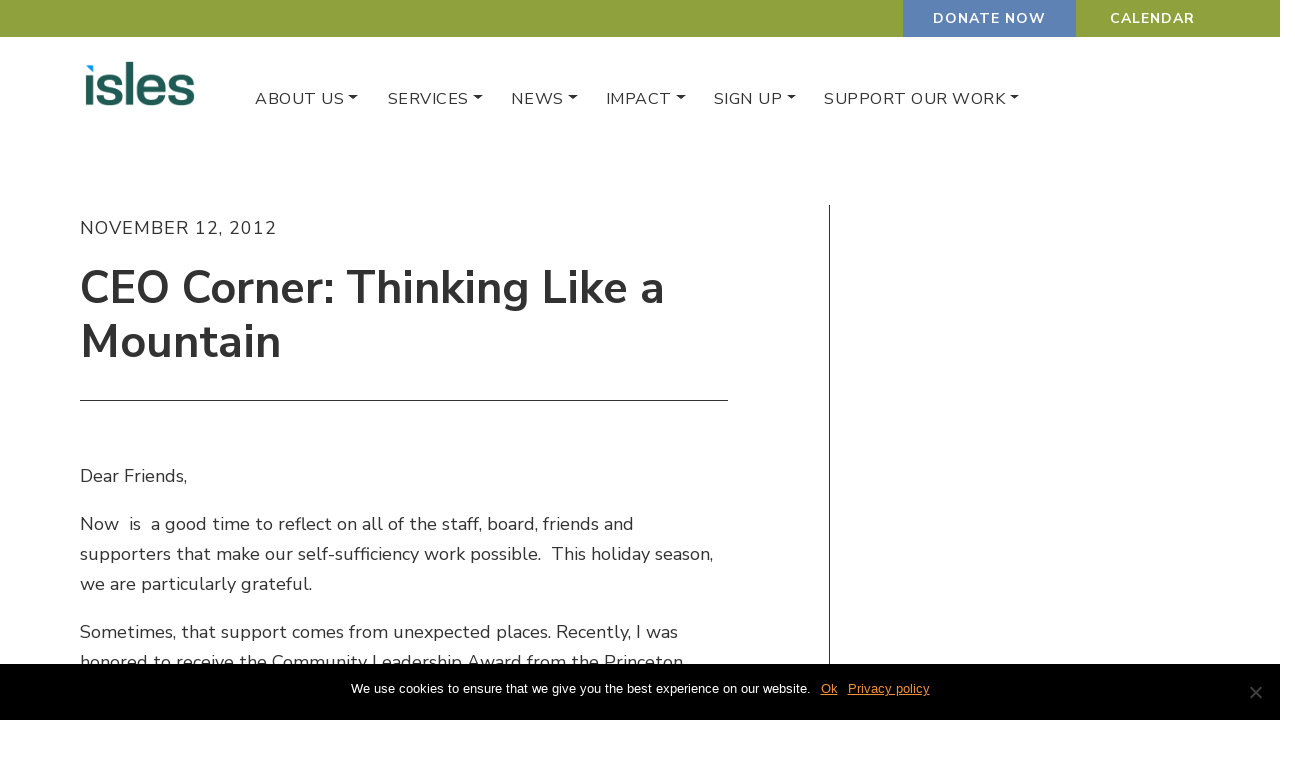

--- FILE ---
content_type: text/html; charset=UTF-8
request_url: https://isles.org/2012/11/ceo-corner-thinking-like-a-mountain/
body_size: 18292
content:
<!DOCTYPE html>
<html class="no-js" lang="en-US">
    <head>
        <meta charset="UTF-8">
        <meta http-equiv="x-ua-compatible" content="ie=edge">
        <meta name="viewport" content="width=device-width, initial-scale=1, shrink-to-fit=no">

        <link rel="profile" href="https://gmpg.org/xfn/11" />
        <link rel="pingback" href="https://isles.org/xmlrpc.php" />
        <link href="https://fonts.googleapis.com/css?family=Nunito+Sans:400,700&display=swap" rel="stylesheet">

        <!--wordpress head-->
        <meta name='robots' content='index, follow, max-image-preview:large, max-snippet:-1, max-video-preview:-1' />
	<style>img:is([sizes="auto" i], [sizes^="auto," i]) { contain-intrinsic-size: 3000px 1500px }</style>
	
	<!-- This site is optimized with the Yoast SEO plugin v24.3 - https://yoast.com/wordpress/plugins/seo/ -->
	<title>CEO Corner: Thinking Like a Mountain - Isles, Inc.</title>
	<link rel="canonical" href="https://isles.org/2012/11/ceo-corner-thinking-like-a-mountain/" />
	<meta property="og:locale" content="en_US" />
	<meta property="og:type" content="article" />
	<meta property="og:title" content="CEO Corner: Thinking Like a Mountain - Isles, Inc." />
	<meta property="og:description" content="Dear Friends, Now  is  a good time to reflect on all of the staff, board, friends and supporters that make our self-sufficiency work possible.  This holiday season, we are particularly &hellip;" />
	<meta property="og:url" content="https://isles.org/2012/11/ceo-corner-thinking-like-a-mountain/" />
	<meta property="og:site_name" content="Isles, Inc." />
	<meta property="article:published_time" content="2012-11-12T05:00:00+00:00" />
	<meta name="author" content="master" />
	<meta name="twitter:card" content="summary_large_image" />
	<meta name="twitter:label1" content="Written by" />
	<meta name="twitter:data1" content="master" />
	<meta name="twitter:label2" content="Est. reading time" />
	<meta name="twitter:data2" content="2 minutes" />
	<script type="application/ld+json" class="yoast-schema-graph">{"@context":"https://schema.org","@graph":[{"@type":"Article","@id":"https://isles.org/2012/11/ceo-corner-thinking-like-a-mountain/#article","isPartOf":{"@id":"https://isles.org/2012/11/ceo-corner-thinking-like-a-mountain/"},"author":{"name":"master","@id":"https://isles.org/#/schema/person/4b131c286088cdcf3be3b1cabd547260"},"headline":"CEO Corner: Thinking Like a Mountain","datePublished":"2012-11-12T05:00:00+00:00","dateModified":"2012-11-12T05:00:00+00:00","mainEntityOfPage":{"@id":"https://isles.org/2012/11/ceo-corner-thinking-like-a-mountain/"},"wordCount":504,"publisher":{"@id":"https://isles.org/#organization"},"articleSection":["CEO Column"],"inLanguage":"en-US"},{"@type":"WebPage","@id":"https://isles.org/2012/11/ceo-corner-thinking-like-a-mountain/","url":"https://isles.org/2012/11/ceo-corner-thinking-like-a-mountain/","name":"CEO Corner: Thinking Like a Mountain - Isles, Inc.","isPartOf":{"@id":"https://isles.org/#website"},"datePublished":"2012-11-12T05:00:00+00:00","dateModified":"2012-11-12T05:00:00+00:00","breadcrumb":{"@id":"https://isles.org/2012/11/ceo-corner-thinking-like-a-mountain/#breadcrumb"},"inLanguage":"en-US","potentialAction":[{"@type":"ReadAction","target":["https://isles.org/2012/11/ceo-corner-thinking-like-a-mountain/"]}]},{"@type":"BreadcrumbList","@id":"https://isles.org/2012/11/ceo-corner-thinking-like-a-mountain/#breadcrumb","itemListElement":[{"@type":"ListItem","position":1,"name":"Home","item":"https://isles.org/"},{"@type":"ListItem","position":2,"name":"CEO Corner: Thinking Like a Mountain"}]},{"@type":"WebSite","@id":"https://isles.org/#website","url":"https://isles.org/","name":"Isles, Inc.","description":"","publisher":{"@id":"https://isles.org/#organization"},"potentialAction":[{"@type":"SearchAction","target":{"@type":"EntryPoint","urlTemplate":"https://isles.org/?s={search_term_string}"},"query-input":{"@type":"PropertyValueSpecification","valueRequired":true,"valueName":"search_term_string"}}],"inLanguage":"en-US"},{"@type":"Organization","@id":"https://isles.org/#organization","name":"Isles, Inc.","url":"https://isles.org/","logo":{"@type":"ImageObject","inLanguage":"en-US","@id":"https://isles.org/#/schema/logo/image/","url":"https://isles.org/wp-content/uploads/2019/05/isles_logo.png","contentUrl":"https://isles.org/wp-content/uploads/2019/05/isles_logo.png","width":1092,"height":526,"caption":"Isles, Inc."},"image":{"@id":"https://isles.org/#/schema/logo/image/"}},{"@type":"Person","@id":"https://isles.org/#/schema/person/4b131c286088cdcf3be3b1cabd547260","name":"master","image":{"@type":"ImageObject","inLanguage":"en-US","@id":"https://isles.org/#/schema/person/image/","url":"https://secure.gravatar.com/avatar/7350e70524e2aac75871d5945165957b?s=96&d=mm&r=g","contentUrl":"https://secure.gravatar.com/avatar/7350e70524e2aac75871d5945165957b?s=96&d=mm&r=g","caption":"master"},"url":"https://isles.org/author/master/"}]}</script>
	<!-- / Yoast SEO plugin. -->


<link rel='dns-prefetch' href='//www.google.com' />
<link rel='dns-prefetch' href='//platform-api.sharethis.com' />
<link rel='dns-prefetch' href='//stats.wp.com' />
<link rel='preconnect' href='//i0.wp.com' />
<link rel='preconnect' href='//c0.wp.com' />
<link rel="alternate" type="application/rss+xml" title="Isles, Inc. &raquo; Feed" href="https://isles.org/feed/" />
<link rel="alternate" type="application/rss+xml" title="Isles, Inc. &raquo; Comments Feed" href="https://isles.org/comments/feed/" />
<link rel="alternate" type="text/calendar" title="Isles, Inc. &raquo; iCal Feed" href="https://isles.org/events/?ical=1" />
		<!-- This site uses the Google Analytics by MonsterInsights plugin v9.2.4 - Using Analytics tracking - https://www.monsterinsights.com/ -->
		<!-- Note: MonsterInsights is not currently configured on this site. The site owner needs to authenticate with Google Analytics in the MonsterInsights settings panel. -->
					<!-- No tracking code set -->
				<!-- / Google Analytics by MonsterInsights -->
		<script type="text/javascript">
/* <![CDATA[ */
window._wpemojiSettings = {"baseUrl":"https:\/\/s.w.org\/images\/core\/emoji\/15.0.3\/72x72\/","ext":".png","svgUrl":"https:\/\/s.w.org\/images\/core\/emoji\/15.0.3\/svg\/","svgExt":".svg","source":{"concatemoji":"https:\/\/isles.org\/wp-includes\/js\/wp-emoji-release.min.js?ver=6.7.4"}};
/*! This file is auto-generated */
!function(i,n){var o,s,e;function c(e){try{var t={supportTests:e,timestamp:(new Date).valueOf()};sessionStorage.setItem(o,JSON.stringify(t))}catch(e){}}function p(e,t,n){e.clearRect(0,0,e.canvas.width,e.canvas.height),e.fillText(t,0,0);var t=new Uint32Array(e.getImageData(0,0,e.canvas.width,e.canvas.height).data),r=(e.clearRect(0,0,e.canvas.width,e.canvas.height),e.fillText(n,0,0),new Uint32Array(e.getImageData(0,0,e.canvas.width,e.canvas.height).data));return t.every(function(e,t){return e===r[t]})}function u(e,t,n){switch(t){case"flag":return n(e,"\ud83c\udff3\ufe0f\u200d\u26a7\ufe0f","\ud83c\udff3\ufe0f\u200b\u26a7\ufe0f")?!1:!n(e,"\ud83c\uddfa\ud83c\uddf3","\ud83c\uddfa\u200b\ud83c\uddf3")&&!n(e,"\ud83c\udff4\udb40\udc67\udb40\udc62\udb40\udc65\udb40\udc6e\udb40\udc67\udb40\udc7f","\ud83c\udff4\u200b\udb40\udc67\u200b\udb40\udc62\u200b\udb40\udc65\u200b\udb40\udc6e\u200b\udb40\udc67\u200b\udb40\udc7f");case"emoji":return!n(e,"\ud83d\udc26\u200d\u2b1b","\ud83d\udc26\u200b\u2b1b")}return!1}function f(e,t,n){var r="undefined"!=typeof WorkerGlobalScope&&self instanceof WorkerGlobalScope?new OffscreenCanvas(300,150):i.createElement("canvas"),a=r.getContext("2d",{willReadFrequently:!0}),o=(a.textBaseline="top",a.font="600 32px Arial",{});return e.forEach(function(e){o[e]=t(a,e,n)}),o}function t(e){var t=i.createElement("script");t.src=e,t.defer=!0,i.head.appendChild(t)}"undefined"!=typeof Promise&&(o="wpEmojiSettingsSupports",s=["flag","emoji"],n.supports={everything:!0,everythingExceptFlag:!0},e=new Promise(function(e){i.addEventListener("DOMContentLoaded",e,{once:!0})}),new Promise(function(t){var n=function(){try{var e=JSON.parse(sessionStorage.getItem(o));if("object"==typeof e&&"number"==typeof e.timestamp&&(new Date).valueOf()<e.timestamp+604800&&"object"==typeof e.supportTests)return e.supportTests}catch(e){}return null}();if(!n){if("undefined"!=typeof Worker&&"undefined"!=typeof OffscreenCanvas&&"undefined"!=typeof URL&&URL.createObjectURL&&"undefined"!=typeof Blob)try{var e="postMessage("+f.toString()+"("+[JSON.stringify(s),u.toString(),p.toString()].join(",")+"));",r=new Blob([e],{type:"text/javascript"}),a=new Worker(URL.createObjectURL(r),{name:"wpTestEmojiSupports"});return void(a.onmessage=function(e){c(n=e.data),a.terminate(),t(n)})}catch(e){}c(n=f(s,u,p))}t(n)}).then(function(e){for(var t in e)n.supports[t]=e[t],n.supports.everything=n.supports.everything&&n.supports[t],"flag"!==t&&(n.supports.everythingExceptFlag=n.supports.everythingExceptFlag&&n.supports[t]);n.supports.everythingExceptFlag=n.supports.everythingExceptFlag&&!n.supports.flag,n.DOMReady=!1,n.readyCallback=function(){n.DOMReady=!0}}).then(function(){return e}).then(function(){var e;n.supports.everything||(n.readyCallback(),(e=n.source||{}).concatemoji?t(e.concatemoji):e.wpemoji&&e.twemoji&&(t(e.twemoji),t(e.wpemoji)))}))}((window,document),window._wpemojiSettings);
/* ]]> */
</script>
<style id='wp-emoji-styles-inline-css' type='text/css'>

	img.wp-smiley, img.emoji {
		display: inline !important;
		border: none !important;
		box-shadow: none !important;
		height: 1em !important;
		width: 1em !important;
		margin: 0 0.07em !important;
		vertical-align: -0.1em !important;
		background: none !important;
		padding: 0 !important;
	}
</style>
<link rel='stylesheet' id='wp-block-library-css' href='https://c0.wp.com/c/6.7.4/wp-includes/css/dist/block-library/style.min.css' type='text/css' media='all' />
<style id='wp-block-library-theme-inline-css' type='text/css'>
.wp-block-audio :where(figcaption){color:#555;font-size:13px;text-align:center}.is-dark-theme .wp-block-audio :where(figcaption){color:#ffffffa6}.wp-block-audio{margin:0 0 1em}.wp-block-code{border:1px solid #ccc;border-radius:4px;font-family:Menlo,Consolas,monaco,monospace;padding:.8em 1em}.wp-block-embed :where(figcaption){color:#555;font-size:13px;text-align:center}.is-dark-theme .wp-block-embed :where(figcaption){color:#ffffffa6}.wp-block-embed{margin:0 0 1em}.blocks-gallery-caption{color:#555;font-size:13px;text-align:center}.is-dark-theme .blocks-gallery-caption{color:#ffffffa6}:root :where(.wp-block-image figcaption){color:#555;font-size:13px;text-align:center}.is-dark-theme :root :where(.wp-block-image figcaption){color:#ffffffa6}.wp-block-image{margin:0 0 1em}.wp-block-pullquote{border-bottom:4px solid;border-top:4px solid;color:currentColor;margin-bottom:1.75em}.wp-block-pullquote cite,.wp-block-pullquote footer,.wp-block-pullquote__citation{color:currentColor;font-size:.8125em;font-style:normal;text-transform:uppercase}.wp-block-quote{border-left:.25em solid;margin:0 0 1.75em;padding-left:1em}.wp-block-quote cite,.wp-block-quote footer{color:currentColor;font-size:.8125em;font-style:normal;position:relative}.wp-block-quote:where(.has-text-align-right){border-left:none;border-right:.25em solid;padding-left:0;padding-right:1em}.wp-block-quote:where(.has-text-align-center){border:none;padding-left:0}.wp-block-quote.is-large,.wp-block-quote.is-style-large,.wp-block-quote:where(.is-style-plain){border:none}.wp-block-search .wp-block-search__label{font-weight:700}.wp-block-search__button{border:1px solid #ccc;padding:.375em .625em}:where(.wp-block-group.has-background){padding:1.25em 2.375em}.wp-block-separator.has-css-opacity{opacity:.4}.wp-block-separator{border:none;border-bottom:2px solid;margin-left:auto;margin-right:auto}.wp-block-separator.has-alpha-channel-opacity{opacity:1}.wp-block-separator:not(.is-style-wide):not(.is-style-dots){width:100px}.wp-block-separator.has-background:not(.is-style-dots){border-bottom:none;height:1px}.wp-block-separator.has-background:not(.is-style-wide):not(.is-style-dots){height:2px}.wp-block-table{margin:0 0 1em}.wp-block-table td,.wp-block-table th{word-break:normal}.wp-block-table :where(figcaption){color:#555;font-size:13px;text-align:center}.is-dark-theme .wp-block-table :where(figcaption){color:#ffffffa6}.wp-block-video :where(figcaption){color:#555;font-size:13px;text-align:center}.is-dark-theme .wp-block-video :where(figcaption){color:#ffffffa6}.wp-block-video{margin:0 0 1em}:root :where(.wp-block-template-part.has-background){margin-bottom:0;margin-top:0;padding:1.25em 2.375em}
</style>
<style id='spacedmonkey-classic-menu-block-style-inline-css' type='text/css'>
.wp-classic-menu-block>.menu{list-style:none;margin:0;padding:0;text-align:left;width:100%}.wp-classic-menu-block>.menu ul{left:-999em;list-style:none;margin:0;padding:0;position:absolute}.wp-classic-menu-block>.menu li{display:inline-block;padding-right:var(--wp--style--block-gap,2em);position:relative;text-align:left}.wp-classic-menu-block>.menu li:hover>ul{left:auto}.wp-classic-menu-block>.menu li li{display:block}.wp-classic-menu-block>.menu li li:hover>ul{left:100%;top:0}

</style>
<link rel='stylesheet' id='csb-content-slider-block-style-css' href='https://isles.org/wp-content/plugins/content-slider-block/build/view.css?ver=6.7.4' type='text/css' media='all' />
<style id='gutena-accordion-style-inline-css' type='text/css'>
.gutena-accordion-block{display:grid;row-gap:calc(var(--gutena--accordion-panel-spacing, 20)*1px)}.gutena-accordion-block>.gutena-accordion-block__panel{background-color:var(--gutena--accordion-panel-background-color);border:var(--gutena--accordion-panel-border);border-radius:var(--gutena--accordion-panel-border-radius);cursor:pointer;margin:0!important}.gutena-accordion-block>.gutena-accordion-block__panel>.gutena-accordion-block__panel-title{color:var(--gutena--accordion-panel-title-color);cursor:pointer;padding:var(--gutena--accordion-panel-padding,20px);transition:.4s}.gutena-accordion-block>.gutena-accordion-block__panel>.gutena-accordion-block__panel-title.editor{padding-bottom:0}.gutena-accordion-block>.gutena-accordion-block__panel>.gutena-accordion-block__panel-title>.gutena-accordion-block__panel-title-inner{align-items:center;-moz-column-gap:10px;column-gap:10px;display:flex;margin:0;padding:0}.gutena-accordion-block>.gutena-accordion-block__panel>.gutena-accordion-block__panel-title>.gutena-accordion-block__panel-title-inner div,.gutena-accordion-block>.gutena-accordion-block__panel>.gutena-accordion-block__panel-title>.gutena-accordion-block__panel-title-inner p{color:var(--gutena--accordion-panel-title-color,var(--wp--preset--color--tertiary))!important;font-family:var(--gutena--accordion-panel-title-font-family,var(--wp--custom--typography--font-family--secondary));font-size:var(--gutena--accordion-panel-title-font-size,var(--wp--custom--typography--font-size--p));font-style:var(--gutena--accordion-panel-title-font-style,inherit);font-weight:var(--gutena--accordion-panel-title-font-weight);line-height:var(--gutena--accordion-panel-title-line-height,var(--wp--custom--typography--line-height--p));text-transform:var(--gutena--accordion-panel-title-text-transform)}.gutena-accordion-block>.gutena-accordion-block__panel>.gutena-accordion-block__panel-title>.gutena-accordion-block__panel-title-inner>.trigger-plus-minus{align-items:center;display:flex;height:20px;justify-content:center;margin-left:auto;position:relative;width:20px}.gutena-accordion-block>.gutena-accordion-block__panel>.gutena-accordion-block__panel-title>.gutena-accordion-block__panel-title-inner>.trigger-plus-minus>.horizontal{background-color:#313233;height:2px;opacity:1;position:absolute;transform:rotate(-90deg);transition:all .2s ease-in-out;width:60%}.gutena-accordion-block>.gutena-accordion-block__panel>.gutena-accordion-block__panel-title>.gutena-accordion-block__panel-title-inner>.trigger-plus-minus>.vertical{background-color:#313233;height:60%;transform:rotate(-90deg);transition:all .2s ease-in-out;width:2px}.gutena-accordion-block>.gutena-accordion-block__panel>.gutena-accordion-block__panel-title>.gutena-accordion-block__panel-title-inner>.trigger-up-down{display:inline-block;height:1.1rem;margin-left:auto;position:relative;top:50%;transform:translateY(-50%);width:1.1rem}.gutena-accordion-block>.gutena-accordion-block__panel>.gutena-accordion-block__panel-title>.gutena-accordion-block__panel-title-inner>.trigger-up-down>.horizontal{background-color:#313233;bottom:0;display:inline-block;height:.1rem;left:0;position:absolute;transform:rotate(45deg);transition:all .2s ease;width:.66rem}.gutena-accordion-block>.gutena-accordion-block__panel>.gutena-accordion-block__panel-title>.gutena-accordion-block__panel-title-inner>.trigger-up-down>.vertical{background-color:#313233;bottom:0;display:inline-block;height:.1rem;position:absolute;right:0;transform:rotate(-45deg);transition:all .2s ease;width:.66rem}.gutena-accordion-block>.gutena-accordion-block__panel>.gutena-accordion-block__panel-title>.gutena-accordion-block__panel-title-inner h1{font-size:var(--gutena--accordion-panel-title-font-size,var(--wp--custom--typography--font-size--hone));line-height:var(--gutena--accordion-panel-title-line-height,var(--wp--custom--typography--line-height--hone))}.gutena-accordion-block>.gutena-accordion-block__panel>.gutena-accordion-block__panel-title>.gutena-accordion-block__panel-title-inner h1,.gutena-accordion-block>.gutena-accordion-block__panel>.gutena-accordion-block__panel-title>.gutena-accordion-block__panel-title-inner h2{color:var(--gutena--accordion-panel-title-color,var(--wp--preset--color--secondary))!important;font-family:var(--gutena--accordion-panel-title-font-family,var(--wp--custom--typography--font-family--primary));font-weight:var(--gutena--accordion-panel-title-font-weight,var(--wp--custom--typography--font-weight--semi-bold));text-transform:var(--gutena--accordion-panel-title-text-transform)}.gutena-accordion-block>.gutena-accordion-block__panel>.gutena-accordion-block__panel-title>.gutena-accordion-block__panel-title-inner h2{font-size:var(--gutena--accordion-panel-title-font-size,var(--wp--custom--typography--font-size--htwo));line-height:var(--gutena--accordion-panel-title-line-height,var(--wp--custom--typography--line-height--htwo))}.gutena-accordion-block>.gutena-accordion-block__panel>.gutena-accordion-block__panel-title>.gutena-accordion-block__panel-title-inner h3{font-size:var(--gutena--accordion-panel-title-font-size,var(--wp--custom--typography--font-size--hthree));line-height:var(--gutena--accordion-panel-title-line-height,var(--wp--custom--typography--line-height--hthree))}.gutena-accordion-block>.gutena-accordion-block__panel>.gutena-accordion-block__panel-title>.gutena-accordion-block__panel-title-inner h3,.gutena-accordion-block>.gutena-accordion-block__panel>.gutena-accordion-block__panel-title>.gutena-accordion-block__panel-title-inner h4{color:var(--gutena--accordion-panel-title-color,var(--wp--preset--color--secondary))!important;font-family:var(--gutena--accordion-panel-title-font-family,var(--wp--custom--typography--font-family--primary));font-weight:var(--gutena--accordion-panel-title-font-weight,var(--wp--custom--typography--font-weight--semi-bold));text-transform:var(--gutena--accordion-panel-title-text-transform)}.gutena-accordion-block>.gutena-accordion-block__panel>.gutena-accordion-block__panel-title>.gutena-accordion-block__panel-title-inner h4{font-size:var(--gutena--accordion-panel-title-font-size,var(--wp--custom--typography--font-size--hfour));line-height:var(--gutena--accordion-panel-title-line-height,var(--wp--custom--typography--line-height--hfour))}.gutena-accordion-block>.gutena-accordion-block__panel>.gutena-accordion-block__panel-title>.gutena-accordion-block__panel-title-inner h5{font-size:var(--gutena--accordion-panel-title-font-size,var(--wp--custom--typography--font-size--hfive));line-height:var(--gutena--accordion-panel-title-line-height,var(--wp--custom--typography--line-height--hfive))}.gutena-accordion-block>.gutena-accordion-block__panel>.gutena-accordion-block__panel-title>.gutena-accordion-block__panel-title-inner h5,.gutena-accordion-block>.gutena-accordion-block__panel>.gutena-accordion-block__panel-title>.gutena-accordion-block__panel-title-inner h6{color:var(--gutena--accordion-panel-title-color,var(--wp--preset--color--secondary))!important;font-family:var(--gutena--accordion-panel-title-font-family,var(--wp--custom--typography--font-family--primary));font-weight:var(--gutena--accordion-panel-title-font-weight,var(--wp--custom--typography--font-weight--semi-bold));text-transform:var(--gutena--accordion-panel-title-text-transform)}.gutena-accordion-block>.gutena-accordion-block__panel>.gutena-accordion-block__panel-title>.gutena-accordion-block__panel-title-inner h6{font-size:var(--gutena--accordion-panel-title-font-size,var(--wp--custom--typography--font-size--hsix));line-height:var(--gutena--accordion-panel-title-line-height,var(--wp--custom--typography--line-height--hsix))}.gutena-accordion-block>.gutena-accordion-block__panel>.gutena-accordion-block__panel-content{color:var(--gutena--accordion-panel-content-color,var(--wp--preset--color--tertiary));cursor:default;font-family:var(--gutena--accordion-panel-content-font-family,var(--wp--custom--typography--font-family--secondary));font-size:var(--gutena--accordion-panel-content-font-size,var(--wp--custom--typography--line-height--p));font-style:var(--gutena--accordion-panel-content-font-style);font-weight:var(--gutena--accordion-panel-content-font-weight);line-height:var(--gutena--accordion-panel-content-line-height,var(--wp--custom--typography--line-height--p));text-transform:var(--gutena--accordion-panel-content-text-transform)}.gutena-accordion-block>.gutena-accordion-block__panel>.gutena-accordion-block__panel-content .wp-block-image:last-of-type,.gutena-accordion-block>.gutena-accordion-block__panel>.gutena-accordion-block__panel-content figcaption:last-of-type{margin-bottom:0}.gutena-accordion-block>.gutena-accordion-block__panel>.gutena-accordion-block__panel-content:not(.editor){max-height:0;overflow:hidden;transition:max-height .2s ease-out}.gutena-accordion-block>.gutena-accordion-block__panel>.gutena-accordion-block__panel-content>.gutena-accordion-block__panel-content-inner{margin-top:calc(var(--gutena--accordion-panel-title-content-spacing)*1px);padding:var(--gutena--accordion-panel-padding,20px);padding-top:0}.gutena-accordion-block>.gutena-accordion-block__panel>.gutena-accordion-block__panel-content>.gutena-accordion-block__panel-content-inner>:last-child{margin-bottom:0}.gutena-accordion-block>.gutena-accordion-block__panel.active>.gutena-accordion-block__panel-title{padding-bottom:0}.gutena-accordion-block>.gutena-accordion-block__panel.active>.gutena-accordion-block__panel-title>.gutena-accordion-block__panel-title-inner>.trigger-plus-minus>.horizontal{opacity:0;transform:rotate(90deg)}.gutena-accordion-block>.gutena-accordion-block__panel.active>.gutena-accordion-block__panel-title>.gutena-accordion-block__panel-title-inner>.trigger-plus-minus>.vertical{transform:rotate(90deg)}.gutena-accordion-block>.gutena-accordion-block__panel.active>.gutena-accordion-block__panel-title>.gutena-accordion-block__panel-title-inner>.trigger-up-down>.horizontal{transform:rotate(-45deg)}.gutena-accordion-block>.gutena-accordion-block__panel.active>.gutena-accordion-block__panel-title>.gutena-accordion-block__panel-title-inner>.trigger-up-down>.vertical{transform:rotate(45deg)}

</style>
<link rel='stylesheet' id='plethoraplugins-tabs-style-css' href='https://isles.org/wp-content/plugins/plethora-tabs-accordions/build/style-index.css?ver=1.3' type='text/css' media='all' />
<link rel='stylesheet' id='wp-components-css' href='https://c0.wp.com/c/6.7.4/wp-includes/css/dist/components/style.min.css' type='text/css' media='all' />
<link rel='stylesheet' id='wp-preferences-css' href='https://c0.wp.com/c/6.7.4/wp-includes/css/dist/preferences/style.min.css' type='text/css' media='all' />
<link rel='stylesheet' id='wp-block-editor-css' href='https://c0.wp.com/c/6.7.4/wp-includes/css/dist/block-editor/style.min.css' type='text/css' media='all' />
<link rel='stylesheet' id='wp-reusable-blocks-css' href='https://c0.wp.com/c/6.7.4/wp-includes/css/dist/reusable-blocks/style.min.css' type='text/css' media='all' />
<link rel='stylesheet' id='wp-patterns-css' href='https://c0.wp.com/c/6.7.4/wp-includes/css/dist/patterns/style.min.css' type='text/css' media='all' />
<link rel='stylesheet' id='wp-editor-css' href='https://c0.wp.com/c/6.7.4/wp-includes/css/dist/editor/style.min.css' type='text/css' media='all' />
<link rel='stylesheet' id='sticky_block-css-css' href='https://isles.org/wp-content/plugins/sticky-block/dist/blocks.style.build.css?ver=1.11.1' type='text/css' media='all' />
<link rel='stylesheet' id='mediaelement-css' href='https://c0.wp.com/c/6.7.4/wp-includes/js/mediaelement/mediaelementplayer-legacy.min.css' type='text/css' media='all' />
<link rel='stylesheet' id='wp-mediaelement-css' href='https://c0.wp.com/c/6.7.4/wp-includes/js/mediaelement/wp-mediaelement.min.css' type='text/css' media='all' />
<style id='jetpack-sharing-buttons-style-inline-css' type='text/css'>
.jetpack-sharing-buttons__services-list{display:flex;flex-direction:row;flex-wrap:wrap;gap:0;list-style-type:none;margin:5px;padding:0}.jetpack-sharing-buttons__services-list.has-small-icon-size{font-size:12px}.jetpack-sharing-buttons__services-list.has-normal-icon-size{font-size:16px}.jetpack-sharing-buttons__services-list.has-large-icon-size{font-size:24px}.jetpack-sharing-buttons__services-list.has-huge-icon-size{font-size:36px}@media print{.jetpack-sharing-buttons__services-list{display:none!important}}.editor-styles-wrapper .wp-block-jetpack-sharing-buttons{gap:0;padding-inline-start:0}ul.jetpack-sharing-buttons__services-list.has-background{padding:1.25em 2.375em}
</style>
<style id='classic-theme-styles-inline-css' type='text/css'>
/*! This file is auto-generated */
.wp-block-button__link{color:#fff;background-color:#32373c;border-radius:9999px;box-shadow:none;text-decoration:none;padding:calc(.667em + 2px) calc(1.333em + 2px);font-size:1.125em}.wp-block-file__button{background:#32373c;color:#fff;text-decoration:none}
</style>
<style id='global-styles-inline-css' type='text/css'>
:root{--wp--preset--aspect-ratio--square: 1;--wp--preset--aspect-ratio--4-3: 4/3;--wp--preset--aspect-ratio--3-4: 3/4;--wp--preset--aspect-ratio--3-2: 3/2;--wp--preset--aspect-ratio--2-3: 2/3;--wp--preset--aspect-ratio--16-9: 16/9;--wp--preset--aspect-ratio--9-16: 9/16;--wp--preset--color--black: #000000;--wp--preset--color--cyan-bluish-gray: #abb8c3;--wp--preset--color--white: #ffffff;--wp--preset--color--pale-pink: #f78da7;--wp--preset--color--vivid-red: #cf2e2e;--wp--preset--color--luminous-vivid-orange: #ff6900;--wp--preset--color--luminous-vivid-amber: #fcb900;--wp--preset--color--light-green-cyan: #7bdcb5;--wp--preset--color--vivid-green-cyan: #00d084;--wp--preset--color--pale-cyan-blue: #8ed1fc;--wp--preset--color--vivid-cyan-blue: #0693e3;--wp--preset--color--vivid-purple: #9b51e0;--wp--preset--color--isles-orange: #ec913a;--wp--preset--color--isles-blue: #5f82b5;--wp--preset--color--isles-red: #da6147;--wp--preset--color--isles-green: #8ea13d;--wp--preset--color--isles-black: #323232;--wp--preset--color--just-black: #000;--wp--preset--color--just-white: #fff;--wp--preset--gradient--vivid-cyan-blue-to-vivid-purple: linear-gradient(135deg,rgba(6,147,227,1) 0%,rgb(155,81,224) 100%);--wp--preset--gradient--light-green-cyan-to-vivid-green-cyan: linear-gradient(135deg,rgb(122,220,180) 0%,rgb(0,208,130) 100%);--wp--preset--gradient--luminous-vivid-amber-to-luminous-vivid-orange: linear-gradient(135deg,rgba(252,185,0,1) 0%,rgba(255,105,0,1) 100%);--wp--preset--gradient--luminous-vivid-orange-to-vivid-red: linear-gradient(135deg,rgba(255,105,0,1) 0%,rgb(207,46,46) 100%);--wp--preset--gradient--very-light-gray-to-cyan-bluish-gray: linear-gradient(135deg,rgb(238,238,238) 0%,rgb(169,184,195) 100%);--wp--preset--gradient--cool-to-warm-spectrum: linear-gradient(135deg,rgb(74,234,220) 0%,rgb(151,120,209) 20%,rgb(207,42,186) 40%,rgb(238,44,130) 60%,rgb(251,105,98) 80%,rgb(254,248,76) 100%);--wp--preset--gradient--blush-light-purple: linear-gradient(135deg,rgb(255,206,236) 0%,rgb(152,150,240) 100%);--wp--preset--gradient--blush-bordeaux: linear-gradient(135deg,rgb(254,205,165) 0%,rgb(254,45,45) 50%,rgb(107,0,62) 100%);--wp--preset--gradient--luminous-dusk: linear-gradient(135deg,rgb(255,203,112) 0%,rgb(199,81,192) 50%,rgb(65,88,208) 100%);--wp--preset--gradient--pale-ocean: linear-gradient(135deg,rgb(255,245,203) 0%,rgb(182,227,212) 50%,rgb(51,167,181) 100%);--wp--preset--gradient--electric-grass: linear-gradient(135deg,rgb(202,248,128) 0%,rgb(113,206,126) 100%);--wp--preset--gradient--midnight: linear-gradient(135deg,rgb(2,3,129) 0%,rgb(40,116,252) 100%);--wp--preset--font-size--small: 13px;--wp--preset--font-size--medium: 20px;--wp--preset--font-size--large: 36px;--wp--preset--font-size--x-large: 42px;--wp--preset--spacing--20: 0.44rem;--wp--preset--spacing--30: 0.67rem;--wp--preset--spacing--40: 1rem;--wp--preset--spacing--50: 1.5rem;--wp--preset--spacing--60: 2.25rem;--wp--preset--spacing--70: 3.38rem;--wp--preset--spacing--80: 5.06rem;--wp--preset--shadow--natural: 6px 6px 9px rgba(0, 0, 0, 0.2);--wp--preset--shadow--deep: 12px 12px 50px rgba(0, 0, 0, 0.4);--wp--preset--shadow--sharp: 6px 6px 0px rgba(0, 0, 0, 0.2);--wp--preset--shadow--outlined: 6px 6px 0px -3px rgba(255, 255, 255, 1), 6px 6px rgba(0, 0, 0, 1);--wp--preset--shadow--crisp: 6px 6px 0px rgba(0, 0, 0, 1);}:where(.is-layout-flex){gap: 0.5em;}:where(.is-layout-grid){gap: 0.5em;}body .is-layout-flex{display: flex;}.is-layout-flex{flex-wrap: wrap;align-items: center;}.is-layout-flex > :is(*, div){margin: 0;}body .is-layout-grid{display: grid;}.is-layout-grid > :is(*, div){margin: 0;}:where(.wp-block-columns.is-layout-flex){gap: 2em;}:where(.wp-block-columns.is-layout-grid){gap: 2em;}:where(.wp-block-post-template.is-layout-flex){gap: 1.25em;}:where(.wp-block-post-template.is-layout-grid){gap: 1.25em;}.has-black-color{color: var(--wp--preset--color--black) !important;}.has-cyan-bluish-gray-color{color: var(--wp--preset--color--cyan-bluish-gray) !important;}.has-white-color{color: var(--wp--preset--color--white) !important;}.has-pale-pink-color{color: var(--wp--preset--color--pale-pink) !important;}.has-vivid-red-color{color: var(--wp--preset--color--vivid-red) !important;}.has-luminous-vivid-orange-color{color: var(--wp--preset--color--luminous-vivid-orange) !important;}.has-luminous-vivid-amber-color{color: var(--wp--preset--color--luminous-vivid-amber) !important;}.has-light-green-cyan-color{color: var(--wp--preset--color--light-green-cyan) !important;}.has-vivid-green-cyan-color{color: var(--wp--preset--color--vivid-green-cyan) !important;}.has-pale-cyan-blue-color{color: var(--wp--preset--color--pale-cyan-blue) !important;}.has-vivid-cyan-blue-color{color: var(--wp--preset--color--vivid-cyan-blue) !important;}.has-vivid-purple-color{color: var(--wp--preset--color--vivid-purple) !important;}.has-black-background-color{background-color: var(--wp--preset--color--black) !important;}.has-cyan-bluish-gray-background-color{background-color: var(--wp--preset--color--cyan-bluish-gray) !important;}.has-white-background-color{background-color: var(--wp--preset--color--white) !important;}.has-pale-pink-background-color{background-color: var(--wp--preset--color--pale-pink) !important;}.has-vivid-red-background-color{background-color: var(--wp--preset--color--vivid-red) !important;}.has-luminous-vivid-orange-background-color{background-color: var(--wp--preset--color--luminous-vivid-orange) !important;}.has-luminous-vivid-amber-background-color{background-color: var(--wp--preset--color--luminous-vivid-amber) !important;}.has-light-green-cyan-background-color{background-color: var(--wp--preset--color--light-green-cyan) !important;}.has-vivid-green-cyan-background-color{background-color: var(--wp--preset--color--vivid-green-cyan) !important;}.has-pale-cyan-blue-background-color{background-color: var(--wp--preset--color--pale-cyan-blue) !important;}.has-vivid-cyan-blue-background-color{background-color: var(--wp--preset--color--vivid-cyan-blue) !important;}.has-vivid-purple-background-color{background-color: var(--wp--preset--color--vivid-purple) !important;}.has-black-border-color{border-color: var(--wp--preset--color--black) !important;}.has-cyan-bluish-gray-border-color{border-color: var(--wp--preset--color--cyan-bluish-gray) !important;}.has-white-border-color{border-color: var(--wp--preset--color--white) !important;}.has-pale-pink-border-color{border-color: var(--wp--preset--color--pale-pink) !important;}.has-vivid-red-border-color{border-color: var(--wp--preset--color--vivid-red) !important;}.has-luminous-vivid-orange-border-color{border-color: var(--wp--preset--color--luminous-vivid-orange) !important;}.has-luminous-vivid-amber-border-color{border-color: var(--wp--preset--color--luminous-vivid-amber) !important;}.has-light-green-cyan-border-color{border-color: var(--wp--preset--color--light-green-cyan) !important;}.has-vivid-green-cyan-border-color{border-color: var(--wp--preset--color--vivid-green-cyan) !important;}.has-pale-cyan-blue-border-color{border-color: var(--wp--preset--color--pale-cyan-blue) !important;}.has-vivid-cyan-blue-border-color{border-color: var(--wp--preset--color--vivid-cyan-blue) !important;}.has-vivid-purple-border-color{border-color: var(--wp--preset--color--vivid-purple) !important;}.has-vivid-cyan-blue-to-vivid-purple-gradient-background{background: var(--wp--preset--gradient--vivid-cyan-blue-to-vivid-purple) !important;}.has-light-green-cyan-to-vivid-green-cyan-gradient-background{background: var(--wp--preset--gradient--light-green-cyan-to-vivid-green-cyan) !important;}.has-luminous-vivid-amber-to-luminous-vivid-orange-gradient-background{background: var(--wp--preset--gradient--luminous-vivid-amber-to-luminous-vivid-orange) !important;}.has-luminous-vivid-orange-to-vivid-red-gradient-background{background: var(--wp--preset--gradient--luminous-vivid-orange-to-vivid-red) !important;}.has-very-light-gray-to-cyan-bluish-gray-gradient-background{background: var(--wp--preset--gradient--very-light-gray-to-cyan-bluish-gray) !important;}.has-cool-to-warm-spectrum-gradient-background{background: var(--wp--preset--gradient--cool-to-warm-spectrum) !important;}.has-blush-light-purple-gradient-background{background: var(--wp--preset--gradient--blush-light-purple) !important;}.has-blush-bordeaux-gradient-background{background: var(--wp--preset--gradient--blush-bordeaux) !important;}.has-luminous-dusk-gradient-background{background: var(--wp--preset--gradient--luminous-dusk) !important;}.has-pale-ocean-gradient-background{background: var(--wp--preset--gradient--pale-ocean) !important;}.has-electric-grass-gradient-background{background: var(--wp--preset--gradient--electric-grass) !important;}.has-midnight-gradient-background{background: var(--wp--preset--gradient--midnight) !important;}.has-small-font-size{font-size: var(--wp--preset--font-size--small) !important;}.has-medium-font-size{font-size: var(--wp--preset--font-size--medium) !important;}.has-large-font-size{font-size: var(--wp--preset--font-size--large) !important;}.has-x-large-font-size{font-size: var(--wp--preset--font-size--x-large) !important;}
:where(.wp-block-post-template.is-layout-flex){gap: 1.25em;}:where(.wp-block-post-template.is-layout-grid){gap: 1.25em;}
:where(.wp-block-columns.is-layout-flex){gap: 2em;}:where(.wp-block-columns.is-layout-grid){gap: 2em;}
:root :where(.wp-block-pullquote){font-size: 1.5em;line-height: 1.6;}
</style>
<link rel='stylesheet' id='ctct_form_styles-css' href='https://isles.org/wp-content/plugins/constant-contact-forms/assets/css/style.css?ver=2.7.0' type='text/css' media='all' />
<link rel='stylesheet' id='cookie-notice-front-css' href='https://isles.org/wp-content/plugins/cookie-notice/css/front.min.css?ver=2.5.5' type='text/css' media='all' />
<link rel='stylesheet' id='parent-style-css' href='https://isles.org/wp-content/themes/bootstrap-basic4/style.css?ver=6.7.4' type='text/css' media='all' />
<link rel='stylesheet' id='bootstrap-basic4-wp-main-css' href='https://isles.org/wp-content/themes/bootstrap-basic4-child-2/style.css?ver=1' type='text/css' media='all' />
<link rel='stylesheet' id='bootstrap4-css' href='https://isles.org/wp-content/themes/bootstrap-basic4/assets/css/bootstrap.min.css?ver=4.6.2' type='text/css' media='all' />
<link rel='stylesheet' id='bootstrap-basic4-font-awesome5-css' href='https://isles.org/wp-content/themes/bootstrap-basic4/assets/fontawesome/css/all.min.css?ver=5.15.4' type='text/css' media='all' />
<link rel='stylesheet' id='bootstrap-basic4-main-css' href='https://isles.org/wp-content/themes/bootstrap-basic4/assets/css/main.css?ver=1' type='text/css' media='all' />
<link rel='stylesheet' id='simple-share-buttons-adder-ssba-css' href='https://isles.org/wp-content/plugins/simple-share-buttons-adder/css/ssba.css?ver=1737481653' type='text/css' media='all' />
<style id='simple-share-buttons-adder-ssba-inline-css' type='text/css'>
	.ssba {
									
									
									
									
								}
								.ssba img
								{
									width: 35px !important;
									padding: 6px;
									border:  0;
									box-shadow: none !important;
									display: inline !important;
									vertical-align: middle;
									box-sizing: unset;
								}

								.ssba-classic-2 .ssbp-text {
									display: none!important;
								}

								.ssba .fb-save
								{
								padding: 6px;
								line-height: 30px; }
								.ssba, .ssba a
								{
									text-decoration:none;
									background: none;
									
									font-size: 12px;
									
									font-weight: normal;
								}
								

			   #ssba-bar-2 .ssbp-bar-list {
					max-width: 48px !important;;
			   }
			   #ssba-bar-2 .ssbp-bar-list li a {height: 48px !important; width: 48px !important; 
				}
				#ssba-bar-2 .ssbp-bar-list li a:hover {
				}

				#ssba-bar-2 .ssbp-bar-list li a svg,
				 #ssba-bar-2 .ssbp-bar-list li a svg path, .ssbp-bar-list li a.ssbp-surfingbird span:not(.color-icon) svg polygon {line-height: 48px !important;; font-size: 18px;}
				#ssba-bar-2 .ssbp-bar-list li a:hover svg,
				 #ssba-bar-2 .ssbp-bar-list li a:hover svg path, .ssbp-bar-list li a.ssbp-surfingbird span:not(.color-icon) svg polygon {}
				#ssba-bar-2 .ssbp-bar-list li {
				margin: 0px 0!important;
				}@media only screen and ( max-width: 750px ) {
				#ssba-bar-2 {
				display: block;
				}
			}
</style>
<script type="text/javascript" src="https://isles.org/wp-content/plugins/gutena-accordion/build/view.js?ver=5ee49e43fe188c4120bb" id="gutena-accordion-script-js"></script>
<script type="text/javascript" id="cookie-notice-front-js-before">
/* <![CDATA[ */
var cnArgs = {"ajaxUrl":"https:\/\/isles.org\/wp-admin\/admin-ajax.php","nonce":"e0f553b68f","hideEffect":"fade","position":"bottom","onScroll":true,"onScrollOffset":100,"onClick":false,"cookieName":"cookie_notice_accepted","cookieTime":2592000,"cookieTimeRejected":2592000,"globalCookie":false,"redirection":false,"cache":true,"revokeCookies":false,"revokeCookiesOpt":"automatic"};
/* ]]> */
</script>
<script type="text/javascript" src="https://isles.org/wp-content/plugins/cookie-notice/js/front.min.js?ver=2.5.5" id="cookie-notice-front-js"></script>
<script type="text/javascript" src="//platform-api.sharethis.com/js/sharethis.js?ver=8.5.2#property=6328bf0776ed290012d920d0&amp;product=gdpr-compliance-tool-v2&amp;source=simple-share-buttons-adder-wordpress" id="simple-share-buttons-adder-mu-js"></script>
<script type="text/javascript" src="https://c0.wp.com/c/6.7.4/wp-includes/js/jquery/jquery.min.js" id="jquery-core-js"></script>
<script type="text/javascript" src="https://c0.wp.com/c/6.7.4/wp-includes/js/jquery/jquery-migrate.min.js" id="jquery-migrate-js"></script>
<script type="text/javascript" src="https://isles.org/wp-content/plugins/sticky-menu-or-anything-on-scroll/assets/js/jq-sticky-anything.min.js?ver=2.1.1" id="stickyAnythingLib-js"></script>
<link rel="https://api.w.org/" href="https://isles.org/wp-json/" /><link rel="alternate" title="JSON" type="application/json" href="https://isles.org/wp-json/wp/v2/posts/553" /><link rel="EditURI" type="application/rsd+xml" title="RSD" href="https://isles.org/xmlrpc.php?rsd" />
<meta name="generator" content="WordPress 6.7.4" />
<link rel='shortlink' href='https://isles.org/?p=553' />
<link rel="alternate" title="oEmbed (JSON)" type="application/json+oembed" href="https://isles.org/wp-json/oembed/1.0/embed?url=https%3A%2F%2Fisles.org%2F2012%2F11%2Fceo-corner-thinking-like-a-mountain%2F" />
<link rel="alternate" title="oEmbed (XML)" type="text/xml+oembed" href="https://isles.org/wp-json/oembed/1.0/embed?url=https%3A%2F%2Fisles.org%2F2012%2F11%2Fceo-corner-thinking-like-a-mountain%2F&#038;format=xml" />
<meta name="tec-api-version" content="v1"><meta name="tec-api-origin" content="https://isles.org"><link rel="alternate" href="https://isles.org/wp-json/tribe/events/v1/" />	<style>img#wpstats{display:none}</style>
		<!-- All in one Favicon 4.8 --><link rel="icon" href="https://isles.org/wp-content/uploads/2019/05/favicon.png" type="image/png"/>
<style type="text/css">.broken_link, a.broken_link {
	text-decoration: line-through;
}</style><link rel="icon" href="https://i0.wp.com/isles.org/wp-content/uploads/2025/07/cropped-isles-logo_primary-color%404x.png?fit=32%2C32&#038;ssl=1" sizes="32x32" />
<link rel="icon" href="https://i0.wp.com/isles.org/wp-content/uploads/2025/07/cropped-isles-logo_primary-color%404x.png?fit=192%2C192&#038;ssl=1" sizes="192x192" />
<link rel="apple-touch-icon" href="https://i0.wp.com/isles.org/wp-content/uploads/2025/07/cropped-isles-logo_primary-color%404x.png?fit=180%2C180&#038;ssl=1" />
<meta name="msapplication-TileImage" content="https://i0.wp.com/isles.org/wp-content/uploads/2025/07/cropped-isles-logo_primary-color%404x.png?fit=270%2C270&#038;ssl=1" />
		<style type="text/css" id="wp-custom-css">
			.staffthumbnail img {
	object-fit: cover;
}
p.staffheading {
    width: 100%;
    float: left;
}
.staff-Main p.staffheading:first-child + .staffblock .staffthumbnail {
    background: #8ea13d;
    text-align: center;
    padding-top: 20px;
}
.staff-Main p.staffheading:first-child + .staffblock .staffthumbnail img {
    margin-bottom: 20px;
}
.staff-Main p.staffheading:first-child + .staffblock .staffDetails {
    background: #8ea13d;
    text-align: center;
    padding-bottom: 10px;
    color: #fff;
}
.staff-Main p.staffheading:first-child + .staffblock .staffDetails a {
    color: #fff;
}

p.jobtitle {
    letter-spacing: 1px;
    text-transform: uppercase;
    font-size: 14px;
    line-height: 1.2;
}

.block-editor-block-list__insertion-point {
position: static !important;
}
		</style>
		 
        <!--end wordpress head-->
    </head>
    <body id="atest" class="post-template-default single single-post postid-553 single-format-standard wp-embed-responsive cookies-not-set tribe-no-js page-template-isles-theme ctct-bootstrap-basic4">
            <header class="page-header page-header-sitebrand-topbar">
	            	<div class="row utilitynav">
	            		<div class="container">
		            		<div class="float-right">
		            			<div id="nav_menu-5" class="widget widget_nav_menu"><div class="menu-utility-menu-container"><ul id="menu-utility-menu" class="menu"><li id="menu-item-15519" class="menu-item menu-item-type-post_type menu-item-object-page menu-item-15519"><a href="https://isles.org/donate/">Donate Now</a></li>
<li id="menu-item-6304" class="menu-item menu-item-type-custom menu-item-object-custom menu-item-6304"><a href="https://isles.org/events">Calendar</a></li>
</ul></div></div>		            		</div>
	            		</div>
	            	</div>
	                 
	                <div class="row main-navigation">
	                    <div class="col-md-12">
		                    <div class="container">
		                    <div id="block-70" class="widget widget_block">
<div style="height:9px" aria-hidden="true" class="wp-block-spacer"></div>
</div><div id="custom_post_widget-22" class="widget widget_custom_post_widget">


<figure class="wp-block-image size-large"><img data-recalc-dims="1" fetchpriority="high" decoding="async" width="1024" height="423" src="https://i0.wp.com/isles.org/wp-content/uploads/2025/07/isles-logo_primary-color%404x.png?resize=1024%2C423&#038;ssl=1" alt="" class="wp-image-16612" srcset="https://i0.wp.com/isles.org/wp-content/uploads/2025/07/isles-logo_primary-color%404x.png?resize=1024%2C423&amp;ssl=1 1024w, https://i0.wp.com/isles.org/wp-content/uploads/2025/07/isles-logo_primary-color%404x.png?resize=400%2C165&amp;ssl=1 400w, https://i0.wp.com/isles.org/wp-content/uploads/2025/07/isles-logo_primary-color%404x.png?resize=768%2C317&amp;ssl=1 768w, https://i0.wp.com/isles.org/wp-content/uploads/2025/07/isles-logo_primary-color%404x.png?resize=1536%2C634&amp;ssl=1 1536w, https://i0.wp.com/isles.org/wp-content/uploads/2025/07/isles-logo_primary-color%404x.png?resize=2048%2C846&amp;ssl=1 2048w, https://i0.wp.com/isles.org/wp-content/uploads/2025/07/isles-logo_primary-color%404x.png?w=2280&amp;ssl=1 2280w, https://i0.wp.com/isles.org/wp-content/uploads/2025/07/isles-logo_primary-color%404x.png?w=3420&amp;ssl=1 3420w" sizes="(max-width: 1024px) 100vw, 1024px" /></figure>
<!-- Simple Share Buttons Adder (8.5.2) simplesharebuttons.com --><div class="ssba-classic-2 ssba ssbp-wrap alignleft ssbp--theme-1"><div style="text-align:left"><span class="ssba-share-text">Share this...</span><br/><a data-site="facebook" class="ssba_facebook_share ssba_share_link" href="https://www.facebook.com/sharer.php?t=CEO Corner: Thinking Like a Mountain&u=https://isles.org/2012/11/ceo-corner-thinking-like-a-mountain/"  target=_blank  style="color:; background-color: ; height: 48px; width: 48px; " ><img data-recalc-dims="1" decoding="async" src="https://i0.wp.com/isles.org/wp-content/plugins/simple-share-buttons-adder/buttons/ribbons/facebook.png?w=1140&#038;ssl=1" style="width: 35px;" title="facebook" class="ssba ssba-img" alt="Share on facebook" /><div title="Facebook" class="ssbp-text">Facebook</div></a><a data-site="twitter" class="ssba_twitter_share ssba_share_link" href="https://twitter.com/intent/tweet?text=CEO Corner: Thinking Like a Mountain&url=https://isles.org/2012/11/ceo-corner-thinking-like-a-mountain/&via="  target=_blank  style="color:; background-color: ; height: 48px; width: 48px; " ><img data-recalc-dims="1" decoding="async" src="https://i0.wp.com/isles.org/wp-content/plugins/simple-share-buttons-adder/buttons/ribbons/twitter.png?w=1140&#038;ssl=1" style="width: 35px;" title="twitter" class="ssba ssba-img" alt="Share on twitter" /><div title="Twitter" class="ssbp-text">Twitter</div></a><a data-site="email" class="ssba_email_share ssba_share_link" href="/cdn-cgi/l/email-protection#[base64]" target=_blank style="color:; background-color: ; height: 48px; width: 48px; "><img data-recalc-dims="1" decoding="async" src="https://i0.wp.com/isles.org/wp-content/plugins/simple-share-buttons-adder/buttons/ribbons/email.png?w=1140&#038;ssl=1" style="width: 35px;" title="email" class="ssba ssba-img" alt="Share on email" /><div title="Email" class="ssbp-text">Email</div></a></div></div></div>	                        <nav class="navbar navbar-expand-lg">
	                            <button class="navbar-toggler" type="button" data-toggle="collapse" data-target="#bootstrap-basic4-topnavbar" aria-controls="bootstrap-basic4-topnavbar" aria-expanded="false" aria-label="Toggle navigation">
	                                <span class="navbar-toggler-icon"></span>
	                            </button>
	                            <div id="bootstrap-basic4-topnavbar" class="collapse navbar-collapse">
	                                <ul id="bb4-primary-menu" class="navbar-nav mr-auto"><li id="menu-item-120" class="menu-item menu-item-type-post_type menu-item-object-page menu-item-has-children menu-item-120 nav-item dropdown"><a href="https://isles.org/about-us/" class="dropdown-toggle nav-link  menu-item menu-item-type-post_type menu-item-object-page menu-item-has-children" data-toggle="dropdown" aria-haspopup="true" aria-expanded="false">About Us</a>
<div class="dropdown-menu">
	<a href="https://isles.org/about-us/who-we-are/" class="dropdown-item  menu-item menu-item-type-post_type menu-item-object-page">Who We Are</a>
	<a href="https://isles.org/about-us/staff/" class="dropdown-item  menu-item menu-item-type-post_type menu-item-object-page">Staff</a>
	<a href="https://isles.org/about-us/board/" class="dropdown-item  menu-item menu-item-type-post_type menu-item-object-page">Board of Trustees</a>
	<a href="https://isles.org/about-us/job-openings/" class="dropdown-item  menu-item menu-item-type-post_type menu-item-object-page">Job Openings</a>
	<a href="https://isles.org/about-us/financials/" class="dropdown-item  menu-item menu-item-type-post_type menu-item-object-page">Financials</a>
	<a href="https://isles.org/about-us/contact-us/" class="dropdown-item  menu-item menu-item-type-post_type menu-item-object-page">Contact Us</a>
</div>
</li>
<li id="menu-item-141" class="menu-item menu-item-type-post_type menu-item-object-page menu-item-has-children menu-item-141 nav-item dropdown"><a href="https://isles.org/our-approach/" class="dropdown-toggle nav-link  menu-item menu-item-type-post_type menu-item-object-page menu-item-has-children" data-toggle="dropdown" aria-haspopup="true" aria-expanded="false">Services</a>
<div class="dropdown-menu">
	<a href="https://isles.org/our-approach/educate-and-train/" class="dropdown-item  menu-item menu-item-type-post_type menu-item-object-page menu-item-has-children">Educate and Train</a>
	<div class="dropdown-menu">
		<a href="https://isles.org/our-approach-educate-and-train-isles-youth-institute/" class="dropdown-item  menu-item menu-item-type-post_type menu-item-object-page menu-item-has-children">Isles Youth Institute</a>
		<a href="https://isles.org/our-approach/educate-and-train/center-for-energy-and-environmental-training/" class="dropdown-item  menu-item menu-item-type-post_type menu-item-object-page">CEET</a>
		<a href="https://isles.org/fund-my-future/" class="dropdown-item  menu-item menu-item-type-post_type menu-item-object-page">Fund My Future</a>
	</div>

	<a href="https://isles.org/our-approach/build-wealth/" class="dropdown-item  menu-item menu-item-type-post_type menu-item-object-page menu-item-has-children">Build Wealth</a>
	<div class="dropdown-menu">
		<a href="https://isles.org/our-approach/build-wealth/isles-financial-opportunities/" class="dropdown-item  menu-item menu-item-type-post_type menu-item-object-page">Financial Opportunity Center</a>
		<a href="https://isles.org/our-approach/build-wealth/first-time-homebuyer/" class="dropdown-item  menu-item menu-item-type-post_type menu-item-object-page menu-item-has-children">First Time Homebuyer</a>
		<a href="https://isles.org/our-approach/build-wealth/foreclosure-prevention/" class="dropdown-item  menu-item menu-item-type-post_type menu-item-object-page">Foreclosure Prevention</a>
	</div>

	<a href="https://isles.org/our-approach/live-green-and-healthy/" class="dropdown-item  menu-item menu-item-type-post_type menu-item-object-page menu-item-has-children">Live Healthy</a>
	<div class="dropdown-menu">
		<a href="https://isles.org/our-approach/live-green-and-healthy/lead-and-healthy-homes/" class="dropdown-item  menu-item menu-item-type-post_type menu-item-object-page menu-item-has-children">Lead and Healthy Homes</a>
		<a href="https://isles.org/our-approach/live-green-and-healthy/urban-agriculture/" class="dropdown-item  menu-item menu-item-type-post_type menu-item-object-page">Urban Agriculture</a>
		<a href="https://isles.org/our-approach/live-healthy/clean-and-active-action/" class="dropdown-item  menu-item menu-item-type-post_type menu-item-object-page">Clean and Active</a>
		<a href="https://isles.org/our-approach/live-green-and-healthy/climate-action-ev/" class="dropdown-item  menu-item menu-item-type-post_type menu-item-object-page">GOTrenton!</a>
		<a href="https://isles.org/weatherization" class="dropdown-item  menu-item menu-item-type-post_type menu-item-object-page">Weatherization</a>
	</div>

	<a href="https://isles.org/our-approach/revitalize-communities/" class="dropdown-item  menu-item menu-item-type-post_type menu-item-object-page menu-item-has-children">Revitalize Communities</a>
	<div class="dropdown-menu">
		<a href="https://isles.org/our-approach/revitalize-communities/community-planning-and-development/" class="dropdown-item  menu-item menu-item-type-post_type menu-item-object-page">Community Planning and Development</a>
		<a href="https://isles.org/our-approach/revitalize-communities/creative-district/" class="dropdown-item  menu-item menu-item-type-post_type menu-item-object-page">Creek to Canal Creative District</a>
		<a href="https://isles.org/our-approach/revitalize-communities/social-profit-center-at-mill-one/" class="dropdown-item  menu-item menu-item-type-post_type menu-item-object-page">Social Profit Center at Mill One</a>
		<a href="https://isles.org/our-approach/revitalize-communities/youth-services" class="dropdown-item  menu-item menu-item-type-post_type menu-item-object-page">Youth Services</a>
		<a href="https://www.trentoncommunitystreetteam.org/" class="dropdown-item  menu-item menu-item-type-custom menu-item-object-custom">Trenton Community Street Teams</a>
	</div>

</div>
</li>
<li id="menu-item-136" class="menu-item menu-item-type-post_type menu-item-object-page menu-item-has-children menu-item-136 nav-item dropdown"><a href="https://isles.org/news/" class="dropdown-toggle nav-link  menu-item menu-item-type-post_type menu-item-object-page menu-item-has-children" data-toggle="dropdown" aria-haspopup="true" aria-expanded="false">News</a>
<div class="dropdown-menu">
	<a href="https://isles.org/news/in-the-news/" class="dropdown-item  menu-item menu-item-type-post_type menu-item-object-page">Articles</a>
	<a href="https://isles.org/news/isles-newsletters/" class="dropdown-item  menu-item menu-item-type-post_type menu-item-object-page">Isles Newsletters</a>
	<a href="/events" class="dropdown-item  menu-item menu-item-type-custom menu-item-object-custom">Calendar</a>
</div>
</li>
<li id="menu-item-131" class="menu-item menu-item-type-post_type menu-item-object-page menu-item-has-children menu-item-131 nav-item dropdown"><a href="https://isles.org/impact/" class="dropdown-toggle nav-link  menu-item menu-item-type-post_type menu-item-object-page menu-item-has-children" data-toggle="dropdown" aria-haspopup="true" aria-expanded="false">Impact</a>
<div class="dropdown-menu">
	<a href="https://isles.org/impact/outcomes/" class="dropdown-item  menu-item menu-item-type-post_type menu-item-object-page">Outcomes</a>
	<a href="https://isles.org/forum" class="dropdown-item  menu-item menu-item-type-custom menu-item-object-custom">Isles&#8217; Forum</a>
	<a href="https://isles.org/impact/publications/" class="dropdown-item  menu-item menu-item-type-post_type menu-item-object-page">Publications</a>
	<a href="https://isles.org/impact/policy/" class="dropdown-item  menu-item menu-item-type-post_type menu-item-object-page">Policy</a>
	<a href="https://isles.org/impact/curriculum-and-presentations/" class="dropdown-item  menu-item menu-item-type-post_type menu-item-object-page">Curriculum and Presentations</a>
</div>
</li>
<li id="menu-item-159" class="menu-item menu-item-type-post_type menu-item-object-page menu-item-has-children menu-item-159 nav-item dropdown"><a href="https://isles.org/https-isles-org-sign-up/" class="dropdown-toggle nav-link  menu-item menu-item-type-post_type menu-item-object-page menu-item-has-children" data-toggle="dropdown" aria-haspopup="true" aria-expanded="false">Sign Up</a>
<div class="dropdown-menu">
	<a href="https://isles.org/https-isles-org-sign-up/available-services/" class="dropdown-item  menu-item menu-item-type-post_type menu-item-object-page">Available Services</a>
	<a href="https://isles.org/https-isles-org-sign-up/information-request-form/" class="dropdown-item  menu-item menu-item-type-post_type menu-item-object-page">Information Request Form</a>
	<a href="/events/list" class="dropdown-item  menu-item menu-item-type-custom menu-item-object-custom">Events and Workshops</a>
</div>
</li>
<li id="menu-item-163" class="menu-item menu-item-type-post_type menu-item-object-page menu-item-has-children menu-item-163 nav-item dropdown"><a href="https://isles.org/support-our-work/" class="dropdown-toggle nav-link  menu-item menu-item-type-post_type menu-item-object-page menu-item-has-children" data-toggle="dropdown" aria-haspopup="true" aria-expanded="false">Support Our Work</a>
<div class="dropdown-menu">
	<a href="https://isles.org/springcelebration" class="dropdown-item  menu-item menu-item-type-post_type menu-item-object-page">2025 Spring Celebration</a>
	<a href="https://isles.org/support-our-work/ways-to-give/" class="dropdown-item  menu-item menu-item-type-post_type menu-item-object-page menu-item-has-children">Ways to Give</a>
	<div class="dropdown-menu">
		<a href="https://isles.org/support-our-work/ways-to-give/ways-to-give/" class="dropdown-item  menu-item menu-item-type-post_type menu-item-object-page">Ways to Give</a>
	</div>

	<a href="https://isles.org/shop" class="dropdown-item  menu-item menu-item-type-post_type menu-item-object-page">Shop to Support Isles</a>
	<a href="https://isles.org/donatemonthly/" class="dropdown-item  menu-item menu-item-type-post_type menu-item-object-page">Become a Monthly Donor</a>
	<a href="https://isles.org/response-services/" class="dropdown-item  menu-item menu-item-type-post_type menu-item-object-page">Isles’ Pandemic Response</a>
	<a href="https://isles.org/support-our-work/volunteer/" class="dropdown-item  menu-item menu-item-type-post_type menu-item-object-page">Volunteer</a>
</div>
</li>
</ul> 
	                                <div class="float-md-right">
	                                     
	                                </div>
	                                <div class="clearfix"></div>
	                            </div><!--.navbar-collapse-->
	                            <div class="clearfix"></div>
	                        </nav>
	                    </div>
	                    </div>
	                </div><!--.main-navigation-->
	                 
            </header><!--.page-header-->


            <div id="content" class="site-content row row-with-vspace">
		<div class="container">
			<div class="pagethumbnail"></div>

                <main id="main" class="col-md-8 site-main" role="main">
                     
<article id="post-553" class="post-553 post type-post status-publish format-standard hentry category-ceo-column">
	<div class="container">
	
	<div class="entry-meta">
            November 12, 2012 
        </div><!-- .entry-meta -->
		
    <header class="entry-header">
        <h1 class="entry-title">CEO Corner: Thinking Like a Mountain</h1>
    </header><!-- .entry-header -->

    <div class="entry-content">
        <p>Dear Friends,</p>
<p>Now  is  a good time to reflect on all of the staff, board, friends and supporters that make our self-sufficiency work possible.  This holiday season, we are particularly grateful.</p>
<p>Sometimes, that support comes from unexpected places. Recently, I was honored to receive the Community Leadership Award from the Princeton Chamber of Commerce.  It made me think about what  it means to be a good leader &#8211; in community, business or government. </p>
<p>The world is changing so rapidly.  Tom Friedman called it flattening, others say its shrinking, more diverse, and clearly interdependent.  Climate change, telecom, global economics and the browning of America connect and impact us, whether we like it or not. </p>
<p>My training was in cultural anthropology.  Anthropologists remind us that, for thousands of years, we’ve grown hard-wired to take care of our own – our tribe, our people.  So when that “protect our own” bias bumps up against the new world forces coming from the outside, some leaders dig in, or freeze.  Good leaders learn to look in both directions – inward and outward at the same time – an essential balancing act.  They learn to connect with those that don’t share their cultural context, or look like them.  They see opportunity in both chaos and order.</p>
<p>When I was 16, my family experienced a lot of turmoil. Our home was foreclosed on, and my mother was seriously ill.  The experience of losing our home and living on the edge impacted me, and my family, in a deep way.  We lived through chaos, but I didn’t want to be labeled or pitied.  I wanted to be treated as still capable, and with dignity. With a little help, we&#8217;ll be fine.</p>
<p>The football coaches from Princeton University came to my school, and suggested I apply.  With empty pockets, I arrived on Princeton’s campus.  As a white guy, I could cut my hair and look like I fit.  These experiences, and the anthropology training that came with it, helped me to become an adaptive leader and created my touch point for Isles – how did I want to be treated?  How should those struggling be treated?</p>
<p>So what does this mean for Isles?  We didn’t create programs that take care of poor people (even though those programs are often helpful). We developed  training and services that people could choose in support of their own self-reliance.  This is true even with young people who were locked up and dropped out.  And we build beautiful, energy efficient buildings that support self-reliant families.</p>
<p>Isles is asking tough questions about long term impacts, but this is not theory.  We practice our way to our audacious mission.  But we can only succeed with the community behind us.  Although most people have deep doubts – and  polls support this –  about whether anything can be done to help challenged communities, don’t fall into that trap.  Come visit and see for yourself.  It might help your self-reliance.</p>
<p>In community,</p>
<p>Marty Johnson</p>
<p><em><span style="font-size:10px;"><span style="color:#006400;">Follow Marty on </span><a href="https://twitter.com/martypjohnson" onclick="window.open(this.href, '', 'resizable=no,status=no,location=no,toolbar=no,menubar=no,fullscreen=no,scrollbars=no,dependent=no'); return false;"><span style="color:#006400;">twitter</span></a><span style="color:#006400;">!</span></span></em></p>
<p><!-- Simple Share Buttons Adder (8.5.2) simplesharebuttons.com --></p>
<div class="ssba-classic-2 ssba ssbp-wrap alignleft ssbp--theme-1">
<div style="text-align:left"><span class="ssba-share-text">Share this...</span><br /><a data-site="facebook" class="ssba_facebook_share ssba_share_link" href="https://www.facebook.com/sharer.php?t=CEO Corner: Thinking Like a Mountain&u=https://isles.org/2012/11/ceo-corner-thinking-like-a-mountain/"  target=_blank  style="color:; background-color: ; height: 48px; width: 48px; " ><img data-recalc-dims="1" decoding="async" src="https://i0.wp.com/isles.org/wp-content/plugins/simple-share-buttons-adder/buttons/ribbons/facebook.png?w=1140&#038;ssl=1" style="width: 35px;" title="facebook" class="ssba ssba-img" alt="Share on facebook" /></p>
<div title="Facebook" class="ssbp-text">Facebook</div>
<p></a><a data-site="twitter" class="ssba_twitter_share ssba_share_link" href="https://twitter.com/intent/tweet?text=CEO Corner: Thinking Like a Mountain&url=https://isles.org/2012/11/ceo-corner-thinking-like-a-mountain/&via="  target=_blank  style="color:; background-color: ; height: 48px; width: 48px; " ><img data-recalc-dims="1" decoding="async" src="https://i0.wp.com/isles.org/wp-content/plugins/simple-share-buttons-adder/buttons/ribbons/twitter.png?w=1140&#038;ssl=1" style="width: 35px;" title="twitter" class="ssba ssba-img" alt="Share on twitter" /></p>
<div title="Twitter" class="ssbp-text">Twitter</div>
<p></a><a data-site="email" class="ssba_email_share ssba_share_link" href="/cdn-cgi/l/email-protection#[base64]" target=_blank style="color:; background-color: ; height: 48px; width: 48px; "><img data-recalc-dims="1" decoding="async" src="https://i0.wp.com/isles.org/wp-content/plugins/simple-share-buttons-adder/buttons/ribbons/email.png?w=1140&#038;ssl=1" style="width: 35px;" title="email" class="ssba ssba-img" alt="Share on email" /></p>
<div title="Email" class="ssbp-text">Email</div>
<p></a></div>
</div>
 
        <div class="clearfix"></div>
            </div><!-- .entry-content -->

	</div>
</article><!-- #post-## -->
 





 
                </main>
</div>            </div><!--.site-content-->

<div id="featuredcontent">
		</div>

<div id="emailsignup">
	<div class="container">
			</div>
</div>

            <footer id="site-footer" class="site-footer page-footer">
                <div id="footer-row" class="row">
	                <div class="container">
                    <div class="col-md-3">
                        <div id="custom_post_widget-26" class="widget widget_custom_post_widget"><p><img data-recalc-dims="1" loading="lazy" decoding="async" class="alignnone" src="https://i0.wp.com/isles.org/wp-content/uploads/2019/05/isles_logo_white.png?resize=151%2C73&#038;ssl=1" alt="" width="151" height="73" /></p>
<p>10 Wood St.</p>
<p>Trenton, NJ 08618</p>
<p>Phone<br />
<a href="16093414700">(609) 341 &#8211; 4700</a></p>
</p>
<p><a href="https://facebook.com/islesinc" target="_blank" rel="noopener noreferrer"><img data-recalc-dims="1" loading="lazy" decoding="async" class="alignnone" src="https://i0.wp.com/isles.org/wp-content/uploads/2019/05/facebook_icon.png?resize=32%2C32&#038;ssl=1" alt="facebook" width="32" height="32" /></a>   <a href="https://twitter.com/islesinc" target="_blank" rel="noopener noreferrer"><img data-recalc-dims="1" loading="lazy" decoding="async" class="alignnone" src="https://i0.wp.com/isles.org/wp-content/uploads/2019/05/twitter_icon.png?resize=37%2C32&#038;ssl=1" alt="twitter" width="37" height="32" /></a>   <a href="https://instagram.com/islesinc" target="_blank" rel="noopener noreferrer"><img data-recalc-dims="1" loading="lazy" decoding="async" class="alignnone" src="https://i0.wp.com/isles.org/wp-content/uploads/2019/05/instagram_icon.png?resize=32%2C32&#038;ssl=1" alt="instagram" width="32" height="32" /></a></p>
<p><!-- Simple Share Buttons Adder (8.5.2) simplesharebuttons.com --></p>
<div class="ssba-classic-2 ssba ssbp-wrap alignleft ssbp--theme-1">
<div style="text-align:left"><span class="ssba-share-text">Share this...</span><br /><a data-site="facebook" class="ssba_facebook_share ssba_share_link" href="https://www.facebook.com/sharer.php?t=CEO Corner: Thinking Like a Mountain&u=https://isles.org/2012/11/ceo-corner-thinking-like-a-mountain/"  target=_blank  style="color:; background-color: ; height: 48px; width: 48px; " ><img data-recalc-dims="1" decoding="async" src="https://i0.wp.com/isles.org/wp-content/plugins/simple-share-buttons-adder/buttons/ribbons/facebook.png?w=1140&#038;ssl=1" style="width: 35px;" title="facebook" class="ssba ssba-img" alt="Share on facebook" /></p>
<div title="Facebook" class="ssbp-text">Facebook</div>
<p></a><a data-site="twitter" class="ssba_twitter_share ssba_share_link" href="https://twitter.com/intent/tweet?text=CEO Corner: Thinking Like a Mountain&url=https://isles.org/2012/11/ceo-corner-thinking-like-a-mountain/&via="  target=_blank  style="color:; background-color: ; height: 48px; width: 48px; " ><img data-recalc-dims="1" decoding="async" src="https://i0.wp.com/isles.org/wp-content/plugins/simple-share-buttons-adder/buttons/ribbons/twitter.png?w=1140&#038;ssl=1" style="width: 35px;" title="twitter" class="ssba ssba-img" alt="Share on twitter" /></p>
<div title="Twitter" class="ssbp-text">Twitter</div>
<p></a><a data-site="email" class="ssba_email_share ssba_share_link" href="/cdn-cgi/l/email-protection#[base64]" target=_blank style="color:; background-color: ; height: 48px; width: 48px; "><img data-recalc-dims="1" decoding="async" src="https://i0.wp.com/isles.org/wp-content/plugins/simple-share-buttons-adder/buttons/ribbons/email.png?w=1140&#038;ssl=1" style="width: 35px;" title="email" class="ssba ssba-img" alt="Share on email" /></p>
<div title="Email" class="ssbp-text">Email</div>
<p></a></div>
</div>
</div><div id="block-44" class="widget widget_block">
<div class="wp-block-jetpack-contact-info">
<div class="wp-block-jetpack-email">Or email us at <a href="/cdn-cgi/l/email-protection#10537f7d7d657e79737164797f7e635079637c75633e7f6277"><span class="__cf_email__" data-cfemail="befdd1d3d3cbd0d7dddfcad7d1d0cdfed7cdd2dbcd90d1ccd9">[email&#160;protected]</span></a></div>




</div>
</div>                    </div>
                    <div class="col-md-3">
                       <div id="custom_post_widget-29" class="widget widget_custom_post_widget"><p class="menutitle"><a href="/">Isles, Inc. Network</a></p>
<p class="menulink"><a href="https://www.creektocanalcreative.org/">Creek to Canal Creative District</a></p>
<p class="menulink"><a href="https://www.restoringtrenton.org/">Restoring Trenton</a></p>
<p class="menulink"><a href="https://www.socialprofitcenter.org/">Social Profit Center</a></p>
<p class="menulink">&nbsp;</p>
<p><!-- Simple Share Buttons Adder (8.5.2) simplesharebuttons.com --></p>
<div class="ssba-classic-2 ssba ssbp-wrap alignleft ssbp--theme-1">
<div style="text-align:left"><span class="ssba-share-text">Share this...</span><br /><a data-site="facebook" class="ssba_facebook_share ssba_share_link" href="https://www.facebook.com/sharer.php?t=CEO Corner: Thinking Like a Mountain&u=https://isles.org/2012/11/ceo-corner-thinking-like-a-mountain/"  target=_blank  style="color:; background-color: ; height: 48px; width: 48px; " ><img data-recalc-dims="1" decoding="async" src="https://i0.wp.com/isles.org/wp-content/plugins/simple-share-buttons-adder/buttons/ribbons/facebook.png?w=1140&#038;ssl=1" style="width: 35px;" title="facebook" class="ssba ssba-img" alt="Share on facebook" /></p>
<div title="Facebook" class="ssbp-text">Facebook</div>
<p></a><a data-site="twitter" class="ssba_twitter_share ssba_share_link" href="https://twitter.com/intent/tweet?text=CEO Corner: Thinking Like a Mountain&url=https://isles.org/2012/11/ceo-corner-thinking-like-a-mountain/&via="  target=_blank  style="color:; background-color: ; height: 48px; width: 48px; " ><img data-recalc-dims="1" decoding="async" src="https://i0.wp.com/isles.org/wp-content/plugins/simple-share-buttons-adder/buttons/ribbons/twitter.png?w=1140&#038;ssl=1" style="width: 35px;" title="twitter" class="ssba ssba-img" alt="Share on twitter" /></p>
<div title="Twitter" class="ssbp-text">Twitter</div>
<p></a><a data-site="email" class="ssba_email_share ssba_share_link" href="/cdn-cgi/l/email-protection#[base64]" target=_blank style="color:; background-color: ; height: 48px; width: 48px; "><img data-recalc-dims="1" decoding="async" src="https://i0.wp.com/isles.org/wp-content/plugins/simple-share-buttons-adder/buttons/ribbons/email.png?w=1140&#038;ssl=1" style="width: 35px;" title="email" class="ssba ssba-img" alt="Share on email" /></p>
<div title="Email" class="ssbp-text">Email</div>
<p></a></div>
</div>
</div>                       <div id="custom_post_widget-32" class="widget widget_custom_post_widget"><p class="menutitle"><a href="https://isles.org/about-us/who-we-are/">About Us</a></p>
<p class="menulink"><a href="https://isles.org/about-us/who-we-are/">Who We Are</a></p>
<p class="menulink"><a href="https://isles.org/about-us/board/">Board</a></p>
<p class="menulink"><a href="https://isles.org/about-us/staff/">Staff</a></p>
<p class="menulink"><a href="https://isles.org/about-us/job-openings/">Job Openings</a></p>
<p class="menulink"><a href="https://isles.org/about-us/financials/">Financials</a></p>
<p><!-- Simple Share Buttons Adder (8.5.2) simplesharebuttons.com --></p>
<div class="ssba-classic-2 ssba ssbp-wrap alignleft ssbp--theme-1">
<div style="text-align:left"><span class="ssba-share-text">Share this...</span><br /><a data-site="facebook" class="ssba_facebook_share ssba_share_link" href="https://www.facebook.com/sharer.php?t=CEO Corner: Thinking Like a Mountain&u=https://isles.org/2012/11/ceo-corner-thinking-like-a-mountain/"  target=_blank  style="color:; background-color: ; height: 48px; width: 48px; " ><img data-recalc-dims="1" decoding="async" src="https://i0.wp.com/isles.org/wp-content/plugins/simple-share-buttons-adder/buttons/ribbons/facebook.png?w=1140&#038;ssl=1" style="width: 35px;" title="facebook" class="ssba ssba-img" alt="Share on facebook" /></p>
<div title="Facebook" class="ssbp-text">Facebook</div>
<p></a><a data-site="twitter" class="ssba_twitter_share ssba_share_link" href="https://twitter.com/intent/tweet?text=CEO Corner: Thinking Like a Mountain&url=https://isles.org/2012/11/ceo-corner-thinking-like-a-mountain/&via="  target=_blank  style="color:; background-color: ; height: 48px; width: 48px; " ><img data-recalc-dims="1" decoding="async" src="https://i0.wp.com/isles.org/wp-content/plugins/simple-share-buttons-adder/buttons/ribbons/twitter.png?w=1140&#038;ssl=1" style="width: 35px;" title="twitter" class="ssba ssba-img" alt="Share on twitter" /></p>
<div title="Twitter" class="ssbp-text">Twitter</div>
<p></a><a data-site="email" class="ssba_email_share ssba_share_link" href="/cdn-cgi/l/email-protection#[base64]" target=_blank style="color:; background-color: ; height: 48px; width: 48px; "><img data-recalc-dims="1" decoding="async" src="https://i0.wp.com/isles.org/wp-content/plugins/simple-share-buttons-adder/buttons/ribbons/email.png?w=1140&#038;ssl=1" style="width: 35px;" title="email" class="ssba ssba-img" alt="Share on email" /></p>
<div title="Email" class="ssbp-text">Email</div>
<p></a></div>
</div>
</div>                    </div>
                    <div class="col-md-3">
                        <div id="custom_post_widget-30" class="widget widget_custom_post_widget"><p class="menutitle"><a href="https://isles.org/sign-up/">Sign Up</a></p>
<p class="menulink"><a href="https://isles.org/sign-up/available-services/">Available Services</a></p>
<p class="menulink"><a href="https://isles.org/sign-up/information-request-form/">Information Request Form</a></p>
<p class="menulink">&nbsp;</p>
<p class="menulink">&nbsp;<br />
&nbsp;</p>
<p><!-- Simple Share Buttons Adder (8.5.2) simplesharebuttons.com --></p>
<div class="ssba-classic-2 ssba ssbp-wrap alignleft ssbp--theme-1">
<div style="text-align:left"><span class="ssba-share-text">Share this...</span><br /><a data-site="facebook" class="ssba_facebook_share ssba_share_link" href="https://www.facebook.com/sharer.php?t=CEO Corner: Thinking Like a Mountain&u=https://isles.org/2012/11/ceo-corner-thinking-like-a-mountain/"  target=_blank  style="color:; background-color: ; height: 48px; width: 48px; " ><img data-recalc-dims="1" decoding="async" src="https://i0.wp.com/isles.org/wp-content/plugins/simple-share-buttons-adder/buttons/ribbons/facebook.png?w=1140&#038;ssl=1" style="width: 35px;" title="facebook" class="ssba ssba-img" alt="Share on facebook" /></p>
<div title="Facebook" class="ssbp-text">Facebook</div>
<p></a><a data-site="twitter" class="ssba_twitter_share ssba_share_link" href="https://twitter.com/intent/tweet?text=CEO Corner: Thinking Like a Mountain&url=https://isles.org/2012/11/ceo-corner-thinking-like-a-mountain/&via="  target=_blank  style="color:; background-color: ; height: 48px; width: 48px; " ><img data-recalc-dims="1" decoding="async" src="https://i0.wp.com/isles.org/wp-content/plugins/simple-share-buttons-adder/buttons/ribbons/twitter.png?w=1140&#038;ssl=1" style="width: 35px;" title="twitter" class="ssba ssba-img" alt="Share on twitter" /></p>
<div title="Twitter" class="ssbp-text">Twitter</div>
<p></a><a data-site="email" class="ssba_email_share ssba_share_link" href="/cdn-cgi/l/email-protection#[base64]" target=_blank style="color:; background-color: ; height: 48px; width: 48px; "><img data-recalc-dims="1" decoding="async" src="https://i0.wp.com/isles.org/wp-content/plugins/simple-share-buttons-adder/buttons/ribbons/email.png?w=1140&#038;ssl=1" style="width: 35px;" title="email" class="ssba ssba-img" alt="Share on email" /></p>
<div title="Email" class="ssbp-text">Email</div>
<p></a></div>
</div>
</div>                        <div id="custom_post_widget-33" class="widget widget_custom_post_widget"><p class="menutitle"><a href="https://isles.org/our-approach/" rel="noopener">Our Approach</a></p>
<p class="menulink"><a href="https://isles.org/our-approach/#educateandtrain" rel="noopener noreferrer">Educate and Train</a></p>
<p class="menulink"><a href="https://isles.org/our-approach/#buildwealth" rel="noopener noreferrer">Build Wealth</a></p>
<p class="menulink"><a href="https://isles.org/our-approach/#livegreenandhealthy" rel="noopener noreferrer">Live Healthy</a></p>
<p class="menulink"><a href="https://isles.org/our-approach/#revitalizecommunities" rel="noopener noreferrer">Revitalize Communities</a></p>
<p><!-- Simple Share Buttons Adder (8.5.2) simplesharebuttons.com --></p>
<div class="ssba-classic-2 ssba ssbp-wrap alignleft ssbp--theme-1">
<div style="text-align:left"><span class="ssba-share-text">Share this...</span><br /><a data-site="facebook" class="ssba_facebook_share ssba_share_link" href="https://www.facebook.com/sharer.php?t=CEO Corner: Thinking Like a Mountain&u=https://isles.org/2012/11/ceo-corner-thinking-like-a-mountain/"  target=_blank  style="color:; background-color: ; height: 48px; width: 48px; " ><img data-recalc-dims="1" decoding="async" src="https://i0.wp.com/isles.org/wp-content/plugins/simple-share-buttons-adder/buttons/ribbons/facebook.png?w=1140&#038;ssl=1" style="width: 35px;" title="facebook" class="ssba ssba-img" alt="Share on facebook" /></p>
<div title="Facebook" class="ssbp-text">Facebook</div>
<p></a><a data-site="twitter" class="ssba_twitter_share ssba_share_link" href="https://twitter.com/intent/tweet?text=CEO Corner: Thinking Like a Mountain&url=https://isles.org/2012/11/ceo-corner-thinking-like-a-mountain/&via="  target=_blank  style="color:; background-color: ; height: 48px; width: 48px; " ><img data-recalc-dims="1" decoding="async" src="https://i0.wp.com/isles.org/wp-content/plugins/simple-share-buttons-adder/buttons/ribbons/twitter.png?w=1140&#038;ssl=1" style="width: 35px;" title="twitter" class="ssba ssba-img" alt="Share on twitter" /></p>
<div title="Twitter" class="ssbp-text">Twitter</div>
<p></a><a data-site="email" class="ssba_email_share ssba_share_link" href="/cdn-cgi/l/email-protection#[base64]" target=_blank style="color:; background-color: ; height: 48px; width: 48px; "><img data-recalc-dims="1" decoding="async" src="https://i0.wp.com/isles.org/wp-content/plugins/simple-share-buttons-adder/buttons/ribbons/email.png?w=1140&#038;ssl=1" style="width: 35px;" title="email" class="ssba ssba-img" alt="Share on email" /></p>
<div title="Email" class="ssbp-text">Email</div>
<p></a></div>
</div>
</div>                    </div>
                    <div class="col-md-3">
                       <div id="custom_post_widget-31" class="widget widget_custom_post_widget"><p class="menutitle"><a href="https://isles.org/support-our-work/ways-to-give/">Support Our Work</a></p>
<p class="menulink"><a href="https://isles.org/donate/">Donate</a></p>
<p class="menulink"><a href="https://isles.org/support-our-work/volunteer/">Volunteer</a></p>
<p class="menulink">
<p class="menulink">
<p><!-- Simple Share Buttons Adder (8.5.2) simplesharebuttons.com --></p>
<div class="ssba-classic-2 ssba ssbp-wrap alignleft ssbp--theme-1">
<div style="text-align:left"><span class="ssba-share-text">Share this...</span><br /><a data-site="facebook" class="ssba_facebook_share ssba_share_link" href="https://www.facebook.com/sharer.php?t=CEO Corner: Thinking Like a Mountain&u=https://isles.org/2012/11/ceo-corner-thinking-like-a-mountain/"  target=_blank  style="color:; background-color: ; height: 48px; width: 48px; " ><img data-recalc-dims="1" decoding="async" src="https://i0.wp.com/isles.org/wp-content/plugins/simple-share-buttons-adder/buttons/ribbons/facebook.png?w=1140&#038;ssl=1" style="width: 35px;" title="facebook" class="ssba ssba-img" alt="Share on facebook" /></p>
<div title="Facebook" class="ssbp-text">Facebook</div>
<p></a><a data-site="twitter" class="ssba_twitter_share ssba_share_link" href="https://twitter.com/intent/tweet?text=CEO Corner: Thinking Like a Mountain&url=https://isles.org/2012/11/ceo-corner-thinking-like-a-mountain/&via="  target=_blank  style="color:; background-color: ; height: 48px; width: 48px; " ><img data-recalc-dims="1" decoding="async" src="https://i0.wp.com/isles.org/wp-content/plugins/simple-share-buttons-adder/buttons/ribbons/twitter.png?w=1140&#038;ssl=1" style="width: 35px;" title="twitter" class="ssba ssba-img" alt="Share on twitter" /></p>
<div title="Twitter" class="ssbp-text">Twitter</div>
<p></a><a data-site="email" class="ssba_email_share ssba_share_link" href="/cdn-cgi/l/email-protection#[base64]" target=_blank style="color:; background-color: ; height: 48px; width: 48px; "><img data-recalc-dims="1" decoding="async" src="https://i0.wp.com/isles.org/wp-content/plugins/simple-share-buttons-adder/buttons/ribbons/email.png?w=1140&#038;ssl=1" style="width: 35px;" title="email" class="ssba ssba-img" alt="Share on email" /></p>
<div title="Email" class="ssbp-text">Email</div>
<p></a></div>
</div>
</div>                       <div id="custom_post_widget-34" class="widget widget_custom_post_widget"><p class="menutitle"><a href="https://isles.org/news/">News &amp; Events</a></p>
<p class="menulink"><a href="https://isles.org/news/updates/">Updates</a></p>
<p class="menulink"><a href="https://isles.org/news/in-the-news/">In the News</a></p>
<p class="menulink"><a href="https://isles.org/news/isles-newsletters/">Isles Newsletters</a></p>
<p class="menulink"><a href="/events">Calendar</a></p>
<p><!-- Simple Share Buttons Adder (8.5.2) simplesharebuttons.com --></p>
<div class="ssba-classic-2 ssba ssbp-wrap alignleft ssbp--theme-1">
<div style="text-align:left"><span class="ssba-share-text">Share this...</span><br /><a data-site="facebook" class="ssba_facebook_share ssba_share_link" href="https://www.facebook.com/sharer.php?t=CEO Corner: Thinking Like a Mountain&u=https://isles.org/2012/11/ceo-corner-thinking-like-a-mountain/"  target=_blank  style="color:; background-color: ; height: 48px; width: 48px; " ><img data-recalc-dims="1" decoding="async" src="https://i0.wp.com/isles.org/wp-content/plugins/simple-share-buttons-adder/buttons/ribbons/facebook.png?w=1140&#038;ssl=1" style="width: 35px;" title="facebook" class="ssba ssba-img" alt="Share on facebook" /></p>
<div title="Facebook" class="ssbp-text">Facebook</div>
<p></a><a data-site="twitter" class="ssba_twitter_share ssba_share_link" href="https://twitter.com/intent/tweet?text=CEO Corner: Thinking Like a Mountain&url=https://isles.org/2012/11/ceo-corner-thinking-like-a-mountain/&via="  target=_blank  style="color:; background-color: ; height: 48px; width: 48px; " ><img data-recalc-dims="1" decoding="async" src="https://i0.wp.com/isles.org/wp-content/plugins/simple-share-buttons-adder/buttons/ribbons/twitter.png?w=1140&#038;ssl=1" style="width: 35px;" title="twitter" class="ssba ssba-img" alt="Share on twitter" /></p>
<div title="Twitter" class="ssbp-text">Twitter</div>
<p></a><a data-site="email" class="ssba_email_share ssba_share_link" href="/cdn-cgi/l/email-protection#[base64]" target=_blank style="color:; background-color: ; height: 48px; width: 48px; "><img data-recalc-dims="1" decoding="async" src="https://i0.wp.com/isles.org/wp-content/plugins/simple-share-buttons-adder/buttons/ribbons/email.png?w=1140&#038;ssl=1" style="width: 35px;" title="email" class="ssba ssba-img" alt="Share on email" /></p>
<div title="Email" class="ssbp-text">Email</div>
<p></a></div>
</div>
</div>                    </div>
	                </div>
                </div>
                <div class="row copyrightrow">
	                <div class="container">
		                <div class="col-md-12">
			               <div id="custom_post_widget-35" class="widget widget_custom_post_widget"><p>COPYRIGHT 2019, ISLES, INC.    ||    <a href="https://isles.org/about-us/disclosure/">DISCLOSURE</a>    ||    <a href="https://isles.org/about-us/privacy-policy/">PRIVACY POLICY</a>    ||    <a href="https://isles.org/about-us/contact-us/">CONTACT US</a></p>
<p><!-- Simple Share Buttons Adder (8.5.2) simplesharebuttons.com --></p>
<div class="ssba-classic-2 ssba ssbp-wrap alignleft ssbp--theme-1">
<div style="text-align:left"><span class="ssba-share-text">Share this...</span><br /><a data-site="facebook" class="ssba_facebook_share ssba_share_link" href="https://www.facebook.com/sharer.php?t=CEO Corner: Thinking Like a Mountain&u=https://isles.org/2012/11/ceo-corner-thinking-like-a-mountain/"  target=_blank  style="color:; background-color: ; height: 48px; width: 48px; " ><img data-recalc-dims="1" decoding="async" src="https://i0.wp.com/isles.org/wp-content/plugins/simple-share-buttons-adder/buttons/ribbons/facebook.png?w=1140&#038;ssl=1" style="width: 35px;" title="facebook" class="ssba ssba-img" alt="Share on facebook" /></p>
<div title="Facebook" class="ssbp-text">Facebook</div>
<p></a><a data-site="twitter" class="ssba_twitter_share ssba_share_link" href="https://twitter.com/intent/tweet?text=CEO Corner: Thinking Like a Mountain&url=https://isles.org/2012/11/ceo-corner-thinking-like-a-mountain/&via="  target=_blank  style="color:; background-color: ; height: 48px; width: 48px; " ><img data-recalc-dims="1" decoding="async" src="https://i0.wp.com/isles.org/wp-content/plugins/simple-share-buttons-adder/buttons/ribbons/twitter.png?w=1140&#038;ssl=1" style="width: 35px;" title="twitter" class="ssba ssba-img" alt="Share on twitter" /></p>
<div title="Twitter" class="ssbp-text">Twitter</div>
<p></a><a data-site="email" class="ssba_email_share ssba_share_link" href="/cdn-cgi/l/email-protection#[base64]" target=_blank style="color:; background-color: ; height: 48px; width: 48px; "><img data-recalc-dims="1" decoding="async" src="https://i0.wp.com/isles.org/wp-content/plugins/simple-share-buttons-adder/buttons/ribbons/email.png?w=1140&#038;ssl=1" style="width: 35px;" title="email" class="ssba ssba-img" alt="Share on email" /></p>
<div title="Email" class="ssbp-text">Email</div>
<p></a></div>
</div>
</div>		                </div>
	                </div>
                </div>
            </footer><!--.page-footer-->

        <!--wordpress footer-->
        		<script data-cfasync="false" src="/cdn-cgi/scripts/5c5dd728/cloudflare-static/email-decode.min.js"></script><script>
		( function ( body ) {
			'use strict';
			body.className = body.className.replace( /\btribe-no-js\b/, 'tribe-js' );
		} )( document.body );
		</script>
		<script> /* <![CDATA[ */var tribe_l10n_datatables = {"aria":{"sort_ascending":": activate to sort column ascending","sort_descending":": activate to sort column descending"},"length_menu":"Show _MENU_ entries","empty_table":"No data available in table","info":"Showing _START_ to _END_ of _TOTAL_ entries","info_empty":"Showing 0 to 0 of 0 entries","info_filtered":"(filtered from _MAX_ total entries)","zero_records":"No matching records found","search":"Search:","all_selected_text":"All items on this page were selected. ","select_all_link":"Select all pages","clear_selection":"Clear Selection.","pagination":{"all":"All","next":"Next","previous":"Previous"},"select":{"rows":{"0":"","_":": Selected %d rows","1":": Selected 1 row"}},"datepicker":{"dayNames":["Sunday","Monday","Tuesday","Wednesday","Thursday","Friday","Saturday"],"dayNamesShort":["Sun","Mon","Tue","Wed","Thu","Fri","Sat"],"dayNamesMin":["S","M","T","W","T","F","S"],"monthNames":["January","February","March","April","May","June","July","August","September","October","November","December"],"monthNamesShort":["January","February","March","April","May","June","July","August","September","October","November","December"],"monthNamesMin":["Jan","Feb","Mar","Apr","May","Jun","Jul","Aug","Sep","Oct","Nov","Dec"],"nextText":"Next","prevText":"Prev","currentText":"Today","closeText":"Done","today":"Today","clear":"Clear"}};/* ]]> */ </script><script type="text/javascript" src="https://isles.org/wp-content/plugins/constant-contact-forms/assets/js/ctct-plugin-recaptcha-v2.min.js?ver=2.7.0" id="recaptcha-v2-js"></script>
<script async="async" defer type="text/javascript" src="//www.google.com/recaptcha/api.js?onload=renderReCaptcha&amp;render=explicit&amp;ver=2.7.0" id="recaptcha-lib-v2-js"></script>
<script type="text/javascript" src="https://isles.org/wp-content/plugins/constant-contact-forms/assets/js/ctct-plugin-frontend.min.js?ver=2.7.0" id="ctct_frontend_forms-js"></script>
<script type="text/javascript" src="https://isles.org/wp-content/plugins/simple-share-buttons-adder/js/ssba.js?ver=1737481653" id="simple-share-buttons-adder-ssba-js"></script>
<script type="text/javascript" id="simple-share-buttons-adder-ssba-js-after">
/* <![CDATA[ */
Main.boot( [] );
/* ]]> */
</script>
<script type="text/javascript" src="https://isles.org/wp-content/plugins/sticky-block/dist/sticky-block.min.js?ver=1.0" id="sticky_block-js-js"></script>
<script type="text/javascript" id="stickThis-js-extra">
/* <![CDATA[ */
var sticky_anything_engage = {"element":".main-navigation","topspace":"0","minscreenwidth":"0","maxscreenwidth":"999999","zindex":"1","legacymode":"","dynamicmode":"","debugmode":"","pushup":"","adminbar":"1"};
/* ]]> */
</script>
<script type="text/javascript" src="https://isles.org/wp-content/plugins/sticky-menu-or-anything-on-scroll/assets/js/stickThis.js?ver=2.1.1" id="stickThis-js"></script>
<script type="text/javascript" src="https://c0.wp.com/c/6.7.4/wp-includes/js/comment-reply.min.js" id="comment-reply-js" async="async" data-wp-strategy="async"></script>
<script type="text/javascript" src="https://isles.org/wp-content/themes/bootstrap-basic4/assets/js/bootstrap.bundle.min.js?ver=4.6.2" id="bootstrap4-bundle-js"></script>
<script type="text/javascript" src="https://isles.org/wp-content/themes/bootstrap-basic4/assets/js/main.js?ver=1" id="bootstrap-basic4-main-js"></script>
<script type="text/javascript" src="https://stats.wp.com/e-202603.js" id="jetpack-stats-js" data-wp-strategy="defer"></script>
<script type="text/javascript" id="jetpack-stats-js-after">
/* <![CDATA[ */
_stq = window._stq || [];
_stq.push([ "view", JSON.parse("{\"v\":\"ext\",\"blog\":\"168220551\",\"post\":\"553\",\"tz\":\"-5\",\"srv\":\"isles.org\",\"j\":\"1:14.2.1\"}") ]);
_stq.push([ "clickTrackerInit", "168220551", "553" ]);
/* ]]> */
</script>
<script type="text/javascript" id="bigscoots-bfcache-js-extra">
/* <![CDATA[ */
var bfcache = {"cookie_name":"bs_bfcache_auth","is_logged_in":"","pending_operation":"","cookie_path":"","cookie_domain":""};
/* ]]> */
</script>
<script type="text/javascript" src="https://isles.org/wp-content/plugins/bigscoots-cache/assets/js/bfcache-invalidation.min.js?ver=4.0.7" id="bigscoots-bfcache-js" defer="defer" data-wp-strategy="defer"></script>

		<!-- Cookie Notice plugin v2.5.5 by Hu-manity.co https://hu-manity.co/ -->
		<div id="cookie-notice" role="dialog" class="cookie-notice-hidden cookie-revoke-hidden cn-position-bottom" aria-label="Cookie Notice" style="background-color: rgba(0,0,0,1);"><div class="cookie-notice-container" style="color: #fff"><span id="cn-notice-text" class="cn-text-container">We use cookies to ensure that we give you the best experience on our website.</span><span id="cn-notice-buttons" class="cn-buttons-container"><a href="#" id="cn-accept-cookie" data-cookie-set="accept" class="cn-set-cookie cn-button cn-button-custom button" aria-label="Ok">Ok</a><a href="https://isles.org/about-us/privacy-policy/" target="_blank" id="cn-more-info" class="cn-more-info cn-button cn-button-custom button" aria-label="Privacy policy">Privacy policy</a></span><span id="cn-close-notice" data-cookie-set="accept" class="cn-close-icon" title="No"></span></div>
			
		</div>
		<!-- / Cookie Notice plugin --><script id="bs-cache-speculation-rules" type="speculationrules">
{"prerender":[{"source":"document","where":{"and":[{"href_matches":"\/*"},{"not":{"href_matches":["\/*.php","\/wp-json\/*","\/wp-admin\/*","\/wp-content\/*","\/wp-content\/plugins\/*","\/wp-content\/uploads\/*","\/wp-content\/themes\/*","\/cart*","\/cart\/*","\/checkout*","\/checkout\/*","\/checkouts\/*","\/my-account\/*","\/logout\/*","\/*\/delete\/*","\/*\/print\/*","\/wprm_print\/*","\/*\\?*(^|&)(_wpnonce|ac|add-to-cart|add_to_cart|add-to-checkout|attachment_id|cart|download_id|download_media_file|edd_action|edd_options|media_file|media_type|wlmapi|wc-api|wc-ajax)=*"]}},{"not":{"selector_matches":"a[rel~=\"nofollow\"]"}},{"not":{"selector_matches":".no-prerender, .no-prerender a"}}]},"eagerness":"moderate"}]}
</script>
<script id="bs-cache-instant-prefetch-invoker-js" type="text/javascript">
/* <![CDATA[ */
document.addEventListener("DOMContentLoaded",function(){if(!(typeof HTMLScriptElement !== "undefined" && typeof HTMLScriptElement.supports === "function" && HTMLScriptElement.supports && HTMLScriptElement.supports("speculationrules"))) {document.querySelectorAll('script[type="speculationrules"]').forEach(script => script.remove());var bs_cache_instant_prefetch_script_element = document.createElement("script");bs_cache_instant_prefetch_script_element.id = "bs-cache-instant-prefetch-js", bs_cache_instant_prefetch_script_element.type = "module", bs_cache_instant_prefetch_script_element.src = "https://isles.org/wp-content/plugins/bigscoots-cache/assets/js/bs-cache-instant-prefetch-page.min.js", document.body.appendChild(bs_cache_instant_prefetch_script_element)}})
/* ]]> */
</script>
 
        <!--end wordpress footer-->
    <script defer src="https://static.cloudflareinsights.com/beacon.min.js/vcd15cbe7772f49c399c6a5babf22c1241717689176015" integrity="sha512-ZpsOmlRQV6y907TI0dKBHq9Md29nnaEIPlkf84rnaERnq6zvWvPUqr2ft8M1aS28oN72PdrCzSjY4U6VaAw1EQ==" data-cf-beacon='{"version":"2024.11.0","token":"18ff4fb2949649b0a73eed5f6845aceb","r":1,"server_timing":{"name":{"cfCacheStatus":true,"cfEdge":true,"cfExtPri":true,"cfL4":true,"cfOrigin":true,"cfSpeedBrain":true},"location_startswith":null}}' crossorigin="anonymous"></script>
</body>
</html>


--- FILE ---
content_type: text/css
request_url: https://isles.org/wp-content/themes/bootstrap-basic4-child-2/style.css?ver=1
body_size: 5668
content:
/*
Theme Name: Isles Theme
Theme URI: 
Template: bootstrap-basic4
Author: 
Author URI:
Description: Custom theme for Isles site
Version: 1
License: 
License URI: 
Text Domain: bootstrap-basic4-child-2
Domain Path:
Tags: 
*/

/* CUSTOM COLOR PALETTE */
:root {
	/* COLORS */
	--global--color-isles-orange: #ec913a;
	--global--color-isles-blue: #5f82b5;
	--global--color-isles-red: #da6147;
	--global--color-isles-green: #8ea13d;
	--global--color-isles-black: #323232;
	--global--color-just-black: #000;
	--global--color-just-white: #fff;
}

body {
	/* BLOCK EDITOR PRESETS */
	--wp--preset--color--isles-orange: #ec913a;
	--wp--preset--color--isles-blue: #5f82b5;
	--wp--preset--color--isles-red: #da6147;
	--wp--preset--color--isles-green: #8ea13d;
	--wp--preset--color--isles-black: #323232;
	--wp--preset--color--just-black: #000;
	--wp--preset--color--just-white: #fff;
}

.has-isles-orange-background-color {
    background-color: #ec913a;
}
 
.has-isles-orange-color {
    color: #ec913a;
}
 
.has-isles-orange-border-color {
    color: #ec913a;
}

.has-isles-blue-background-color {
    background-color: #5f82b5;
}
 
.has-isles-blue-color {
    color: #5f82b5;
}
 
.has-isles-blue-border-color {
    color: #5f82b5;
}

.has-isles-red-background-color {
    background-color: #da6147;
}
 
.has-isles-red-color {
    color: #da6147;
}
 
.has-isles-red-border-color {
    color: #da6147;
}

.has-isles-green-background-color {
    background-color: #8ea13d;
}
 
.has-isles-green-color {
    color: #8ea13d;
}
 
.has-isles-green-border-color {
    color: #8ea13d;
}

.has-isles-black-background-color {
    background-color: #323232;
}
 
.has-isles-black-color {
    color: #323232;
}
 
.has-isles-black-border-color {
    color: #323232;
}

.has-just-black-background-color {
    background-color: #000;
}
 
.has-just-black-color {
    color: #000;
}
 
.has-just-black-border-color {
    color: #000;
}

.has-just-white-background-color {
    background-color: #fff;
}
 
.has-just-white-color {
    color: #fff;
}
 
.has-just-white-border-color {
    color: #fff;
}



/* TEXT */
html, body, html body {
	font-family: 'Nunito Sans', sans-serif;
	font-size: 18px;
	color: #323232;
}

body p {
	line-height: 1.7;
}

body hr {
	background-color: rgb(50,50,50);
}

body article h3 {
	font-weight: bold;
	color: rgb(142,161,61);
	font-size: 32px;
	letter-spacing: 1px;
	border-bottom: 1px solid rgb(50,50,50);
	width: 75%;
	margin: 0 auto 30px;
	padding-bottom: 10px;
}



/* FORMS */
body form input[type="submit"] {
	background-color: rgb(95,130,181);
	border: 1px solid rgb(95,130,181);
	color: #fff;
	text-transform: uppercase;
	letter-spacing: 1px;
	font-weight: bold;
	padding: 5px 30px;
}

body form input[type="submit"]:hover, body form input[type="submit"]:focus, body form input[type="submit"]:active {
	background-color: rgb(236,145,58);
	border-color: rgb(236,145,58);
}

body form input[type="email"], body form input[type="text"] {
	border: 1px solid rgb(50,50,50);
}



/* LINKS */
body a, body a:active, body a:focus {
	color: rgb(236,145,58);
	text-decoration: underline;
}

body a:hover, body a:focus {
	color: rgb(50,50,50);
}



/* UTILITY NAV */
.utilitynav {
	color: #fff;
	background-color: rgb(142,161,61);
	font-size: 14px;
	margin-bottom: 0;
}

.utilitynav ul {
	margin-bottom: 0;
}

.utilitynav a {
	text-decoration: none;
	color: #fff;
	text-transform: uppercase;
	font-weight: bold;
	letter-spacing: 1px;
}

.utilitynav .widget_nav_menu ul li {
	list-style: none;
	display: inline-block;
	padding-left: 30px;
}

.utilitynav .widget_nav_menu ul li:first-child {
	background-color: rgb(95,130,181);
	padding-top: 8px;
	padding-bottom: 8px;
	padding-right: 30px;
}

.utilitynav .widget_nav_menu ul li:first-child:hover, .utilitynav .widget_nav_menu ul li:first-child:focus, .utilitynav .widget_nav_menu ul li:first-child:active {
	background-color: rgb(236,145,58);
	color: #fff;
}

.utilitynav .widget_nav_menu ul li:first-child:hover a, .utilitynav .widget_nav_menu ul li:first-child:focus a, .utilitynav .widget_nav_menu ul li:first-child:active a {
	color: #fff;
}



/* LOGO */
.main-navigation .widget_custom_post_widget {
	float: left;
}



/* NAVIGATION */
.main-navigation {
	padding-top: 15px;
}

.main-navigation .widget_custom_post_widget {
	margin-right: 40px;
}

body .main-navigation p {
	margin-bottom: 0;
}

body .main-navigation .widget_custom_post_widget img {
	width: 110px;
	max-width: 110px;
	height: auto;
}

.main-navigation .navbar {
	float: right;
	padding: 0;
}

.main-navigation .navbar-nav {
	width: 940px;
}

.main-navigation ul {
	word-break: break-all;
}

body .navbar-expand-lg .navbar-nav li {
	width: auto;
	float: left;
	margin-right: 3%;
}

body .navbar-expand-lg .navbar-nav .nav-link {
	color: rgb(50,50,50);
	letter-spacing: 0.5px;
	text-decoration: none;
	display: inline;
	text-transform: uppercase;
	font-size: 16px;
	padding: 0;
	text-transform: uppercase;
	font-size: 0.9rem;
}

.navbar ul li a.dropdown-item {
	text-decoration: none;
}

body .dropdown-item.active, body .dropdown-item:active, body .dropdown-item:focus, body .dropdown-item:hover {
	background-color: rgb(142,161,61);
	color: #fff;
}

body .main-navigation.element-is-sticky {
	padding-bottom: 5px !important;
	padding-top: 5px;
	background-color: #fff;
}

body .main-navigation.element-is-sticky .navbar-expand-lg .navbar-nav li, body .navbar-expand-lg .navbar-nav li:first-child {
	padding-right: 0;
	margin-right: 30px;
	width: auto;
}

body .main-navigation.element-is-sticky .navbar-expand-lg .navbar-nav .nav-link {
	font-size: 0.8rem;
}

body .navbar-expand-lg .navbar-nav .nav-link:hover {
	color: rgb(95,130,181);
}

.navbar-nav .dropdown-menu {
	border-radius: 0;
	border-top: none;
}

.element-is-sticky {
	box-shadow: 0px 5px 5px 0px rgba(0,0,0,0.75);
}
 
#menu-item-141 .dropdown-menu.show .dropdown-menu {
	display: inline-block;
	position: relative;
	padding-left: 20px;
	border: none;
	padding-top: 0;
	padding-bottom: 0;
}

#menu-item-141 .dropdown-menu.show .dropdown-menu a {
	font-size: 0.8rem;
	padding-top: 0;
	padding-bottom: 0;
}



/* DEFAULT PAGE TEMPLATE */
.page-template-default #content .container, .page-template-default #main.col-md-8 {
	padding-left: 0;
	padding-right: 0;
}

.page-template-default #main.col-md-8 {
	float: left;
	padding-right: 8%;
	border-right: 1px solid rgb(50,50,50);
}

.page-template-default #sidebar-right.col-md-4 {
	float: right;
	padding-left: 4%;
	padding-right: 0;
}

.page-template-default #main .page {
	padding-left: 0;
	padding-right: 0;
}

.page-template-default .pagethumbnail img {
	max-width: 100%;
	width: 100%;
	height: auto;
}

.pagethumbnail {
	margin-bottom: 60px;
}

.page-template-default h1 {
	font-weight: bold;
	padding-bottom: 30px;
	border-bottom: 1px solid rgb(50,50,50);
	margin-bottom: 60px;
}



/* SINGLE POST TEMPLATE */
body .ssbp-wrap {
	display: none;
}

body main article .entry-content .ssbp-wrap {
	display: inherit;
	margin-top: 60px;
}

.ssba-share-text {
	text-transform: uppercase;
	letter-spacing: 1px;
}

.single #content .container, .single #main.col-md-8 {
	padding-left: 0;
	padding-right: 0;
}

.single #main.col-md-8 {
	float: left;
	padding-right: 8%;
	border-right: 1px solid rgb(50,50,50);
}

.single #sidebar-right.col-md-4 {
	float: right;
	padding-left: 4%;
	padding-right: 0;
}

.single #main .page {
	padding-left: 0;
	padding-right: 0;
}

.single .pagethumbnail img {
	max-width: 100%;
	width: 100%;
	height: auto;
}

.single h1 {
	font-weight: bold;
	padding-bottom: 30px;
	border-bottom: 1px solid rgb(50,50,50);
	margin-bottom: 60px;
}

.single .entry-meta {
	text-transform: uppercase;
	margin-bottom: 20px;
	letter-spacing: 1px;
}



/* SIDEBAR */
body #sidebar-left .widget, body #sidebar-right .widget {
	border: none;
}

#sidebar-right ul li a {
	text-decoration: none;
	color: rgb(50,50,50);
	letter-spacing: 2px;
	display: block;
	margin-bottom: 18px;
}

#sidebar-right ul li {
	list-style-image: url('https://healthygreenhomesnj.org/wp-content/uploads/sites/2/2019/05/isles_green_arrow_menu_2.png');
}

.single #sidebar-right ul.sub-menu {
	display: none;
}

#sidebar-right .current_page_item > a {
	font-weight: bold;
}

#sidebar-right ul li, .page #sidebar-right ul li ul li {
	display: none;
}

#sidebar-right ul li.current-menu-ancestor, #sidebar-right ul li.current-menu-parent, #sidebar-right .current_page_item, #sidebar-right ul li.current-menu-ancestor ul li, #sidebar-right ul li.current-menu-parent ul li {
	display: inherit;
}



/* SERVICE PAGE SIDEBAR */


li.menu-item-141 li.current-page-ancestor {
	display: inherit;
}

#sidebar-right ul li ul > li {
	display: inherit;
}

#sidebar-right ul li ul > li.current-menu-ancestor > ul > li {
	display: none;
}

#sidebar-right ul li.current-menu-ancestor ul > li.current-menu-ancestor > ul > li.current-menu-ancestor > ul > li {
	display: none;
}

#sidebar-right ul li.current-menu-ancestor ul > li.menu-item-has-children ul li {
	display: none;
}

body #sidebar-right ul li.current-menu-ancestor ul li.current-menu-ancestor ul li.current-page-parent {
	display: inherit;
}

body #sidebar-right ul li.current-menu-ancestor ul li.current-menu-ancestor ul li.current-page-parent ul li {
	display: inherit;
}



/* SINGLE STAFF PAGE */
.single-staff .page-header {
	margin-bottom: 60px;
}

.single-staff h1 {
	margin-bottom: 10px;
}

.single-staff .jobtitle {
	text-transform: uppercase;
	letter-spacing: 1px;
	margin-bottom: 60px;
}

.single-staff .staffthumbnail {
	margin-bottom: 40px;
	width: 200px;
	height: 300px;
	max-width: 200px;
}


.single-staff #sidebar-right .menu-item-120 > a {
	font-weight: bold;
}

.single-staff #sidebar-right ul li, .single-staff #sidebar-right ul li ul li {
	display: none;
}

.single-staff #sidebar-right ul li.menu-item-120, #sidebar-right ul li.menu-item-120 ul.sub-menu, .single-staff #sidebar-right ul li.menu-item-120 ul li {
	display: inherit;
}



/* HOMEPAGE */
body #main .post, body #main .page {
	border: none;
}

.home #main {
	background-color: rgba(50,50,50,0.1);
}

.home .isleshomepageimage {
	max-height: 600px;
	overflow-y: hidden;
}

.home #main video {
	width: auto;
	height: auto;
	max-width: 100%;
}

.home article header {
	background-color: rgb(142,161,61);
	padding: 50px 20%;
	margin-bottom: 140px;
	margin-top: -10px;
}

.home h1 {
	text-align: center;
	color: #fff;
	font-size: 60px;
	font-weight: normal;
}

.isleshomepageimage img {
	width: 100%;
	max-width: 100%;
	height: auto;
}

.home #main .post, .home #main .page {
	padding: 0;
}

.home .col-md-12 {
	padding: 0;
}

body .wp-block-media-text img, body .wp-block-media-text__media video {
	max-width: 100%;
	height: auto;
}

.home .wp-block-media-text {
	border: 1px solid rgb(50,50,50);
	padding: 30px 50px;
	margin-bottom: 150px;
	background-color: #fff;
}

.home .wp-block-media-text:not(.has-media-on-the-right) h2 {
	margin-top: -105px;
	margin-bottom: 30px;
	color: #fff;
	padding: 20px;
	font-weight: bold;
	text-transform: uppercase;
	letter-spacing: 2px;
	font-size: 38px;
	margin-left: -30px;
}

.home .wp-block-media-text.has-media-on-the-right h2 {
	margin-top: -105px;
	margin-bottom: 30px;
	color: #fff;
	padding: 20px;
	font-weight: bold;
	text-transform: uppercase;
	letter-spacing: 2px;
	font-size: 38px;
	margin-left: -30px;
}

.home .wp-block-media-text .wp-block-media-text__content {
	padding: 0 8% 0 3%;
}

.home .wp-block-media-text ul {
	border-top: 1px solid rgb(50,50,50);
	padding-top: 30px;
}

.home .wp-block-media-text ul li {
	line-height: 2;
	list-style-image: url('https://isles.org/wp-content/uploads/2019/05/isles_arrow_black.png');
}

.home .wp-block-media-text ul li a {
	font-weight: bold;
	color: rgb(50,50,50);
	text-transform: uppercase;
	letter-spacing: 1px;
	text-decoration: none;
	font-size: 14px;
}

.home .wp-block-media-text.has-media-on-the-right h2 {
	margin-left: -30px;
}

.home .wp-block-media-text.wp-block-media-text.has-media-on-the-right .wp-block-media-text__content {
	padding: 0 20% 0 0;
}

.home .wp-block-media-text.wp-block-media-text:not(has-media-on-the-right) .wp-block-media-text__content {
	padding: 0 0 0 20%;
}

.home #content.row-with-vspace {
	margin-bottom: 0;
}

.educateandtrain h2 {
	background-color: rgb(236,145,58);
}

.buildwealth h2 {
	background-color: rgb(95,130,181);
}

.revitalizecommunities h2 {
	background-color: rgb(218,97,71);
}

.livegreenandhealthy h2 {
	background-color: rgb(142,161,61);
}

.orangebg {
	background-color: rgb(236,145,58);
}

.orange {
	color: rgb(236,145,58);
}

.bluebg {
	background-color: rgb(95,130,181);
}

.blue {
	colorcolor: rgb(95,130,181);
}

.redbg {
	background-color: rgb(218,97,71);
}

.red {
	colorcolor: rgb(218,97,71);
}

.greenbg {
	background-color: rgb(142,161,61);
}

.green {
	color: rgb(142,161,61);
}

.homepageupdates {
	padding: 50px 0;
	display: block;
	min-height: 400px;
}

.home .homepageupdates h3 {
	font-weight: bold;
	color: rgb(142,161,61);
	font-size: 32px;
	letter-spacing: 1px;
	border-bottom: 1px solid rgb(50,50,50);
	width: 75%;
	margin: 0 auto 30px;
	padding-bottom: 10px;
	text-align: center;
}

.homepageupdates .islespostdate {
	font-weight: normal;
	text-transform: uppercase;
	font-size: 0.8rem;
	letter-spacing: 1px;
	margin-bottom: 10px;
}

.islespost {
	width: 50%;
	float: left;
	display: inline-block;
	padding: 0 15%;
	margin-bottom: 60px;
}

.islespost h2 {
	font-size: 1.5rem;
	line-height: 1.5;
}

.islespost h2 a {
	color: inherit;
	text-decoration: none;
}

.islespost h2 a:hover, .islespost h2 a:focus, .islespost h2 a:active {
	color: rgb(236,145,58);
}

.islespost p.readmore a {
	font-weight: bold;
	font-size: 0.8rem;
	letter-spacing: 1px;
	color: inherit;
}

.islespost p.readmore a:hover, .islespost p.readmore a:active, .islespost p.readmore a:focus {
	color: rgb(236,145,58);
}

.islespostviewall {
	text-align: center;
}

.islespostviewall a {
	padding: 10px 35px;
	color: inherit;
	text-decoration: none;
	letter-spacing: 1px;
	font-size: 0.8rem;
	font-weight: bold;
	border: 1px solid rgb(50,50,50);
}

.islespostviewall a:hover, .islespostviewall a:active, .islespostviewall a:focus {
	color: rgb(236,145,58);
}

.homepageannouncement {
	width: 100%;
	background-color: rgb(95,130,181);
	color: #fff;
	padding-top: 40px;
	padding-bottom: 20px;
}

.homepageannouncement p, .homepageannouncement h2, .homepageannouncement h3, .homepageannouncement h4, .homepageannouncement a, .homepageannouncement a:active, .homepageannouncement a:hover {
	color: #fff;
}

.homepageannouncement .widget {
	width: 80%;
	margin: 0 auto;
}


/* LANDING PAGE TEMPLATE */
.page-template-page-landingpage article {
	padding: 0;
}

.page-template-page-landingpage h1.entry-title {
	text-align: center;
	color: rgb(50,50,50);
	background-color: rgba(255,255,255,.55);
	font-weight: bold;
	padding-top: 160px;
	padding-bottom: 160px;
	background-position: center top;
	background-repeat: no-repeat;
	background-size: cover;
	letter-spacing: 1px;
}

.page-template-page-landingpage #main .page {
	padding: 0;
}

.page-template-page-landingpage .page-header {
	margin-bottom: 20px;
}

.page-template-page-landingpage #main {
	width: 100%;
}

.page-template-page-landingpage #main .col-md-8 {
	display: block;
	margin: 0 auto;
}

.page-template-page-landingpage #main .col-md-8 h2 {
	font-size: 1.8rem;
	line-height: 1.3;
}

.page-template-page-landingpage #main header {
	margin-bottom: 60px;
	background-position: center top;
	background-repeat: no-repeat;
	background-size: cover;
}

.page-template-page-landingpage #main hr {
	background-color: rgb(50,50,50);
	margin-top: 30px;
	margin-bottom: 60px;
}



/* STAFF LANDING PAGE */
.page-template-page-staff article {
	padding: 0;
}

.page-template-page-staff h1.entry-title {
	text-align: center;
	color: rgb(50,50,50);
	background-color: rgba(255,255,255,.55);
	font-weight: bold;
	padding-top: 140px;
	padding-bottom: 140px;
	letter-spacing: 1px;
}

.page-template-page-staff #main .page {
	padding: 0;
}

.page-template-page-staff .page-header {
	margin-bottom: 20px;
}

.page-template-page-staff #main {
	width: 100%;
}

.page-template-page-staff #main .col-md-8 {
	display: block;
	margin: 0 auto;
}

.page-template-page-staff #main .col-md-8 h2 {
	font-size: 1.8rem;
	line-height: 1.3;
}

.page-template-page-staff #main header {
	margin-bottom: 60px;
	background-position: center top;
	background-repeat: no-repeat;
	background-size: cover;
}

.staffblock {
	float: left;
	width: 33.33%;
	padding: 0 5% 0 0;
	min-height: 520px;
}

.staffblock.staff {
	min-height: 500px;
	margin-bottom: 30px;
}

.staffthumbnail img {
	width: 200px;
	max-width: 200px;
	height: 300px;
	margin-bottom: 35px;
}

.page-template-page-staff #main .col-md-8 .staffblock h2 {
	font-size: 1.6rem;
}

body .staffblock h4 {
	font-size: 1.3rem;
}

.staffblock h2 a, .staffblock h4 a {
	text-decoration: none;
	color: rgb(142,161,61);
}

.staffblock h2 a:hover, .staffblock h4 a:hover, .staffblock h2 a:focus, .staffblock h4 a:focus, .staffblock h2 a:active, .staffblock h4 a:active {
	text-decoration: underline;
} 

p.jobtitle {
	letter-spacing: 1px;
	text-transform: uppercase;
}

p.staffheading {
	letter-spacing: 1px;
}



/* BOARD LANDING PAGE */
.page-template-page-board article {
	padding: 0;
}

.page-template-page-board h1.entry-title {
	text-align: center;
	color: rgb(50,50,50);
	background-color: rgba(255,255,255,.55);
	font-weight: bold;
	padding-top: 140px;
	padding-bottom: 140px;
	letter-spacing: 1px;
}

.page-template-page-board #main .page {
	padding: 0;
}

.page-template-page-board .page-header {
	margin-bottom: 20px;
}

.page-template-page-board #main {
	width: 100%;
}

.page-template-page-board #main .col-md-8 {
	display: block;
	margin: 0 auto;
}

.page-template-page-board #main .col-md-8 h2 {
	font-size: 1.8rem;
	line-height: 1.3;
}

.page-template-page-board #main header {
	margin-bottom: 60px;
	background-position: center top;
	background-repeat: no-repeat;
	background-size: cover;
}

.page-template-page-board #main .col-md-8 .staffblock h2 {
	font-size: 1.6rem;
}



/* NEWS PAGE TEMPLATE */
.page-template-page-news article {
	padding: 0;
}

.page-template-page-news h1.entry-title {
	text-align: center;
	color: rgb(50,50,50);
	background-color: rgba(255,255,255,.55);
	font-weight: bold;
	padding-top: 140px;
	padding-bottom: 140px;
	background-position: center top;
	background-repeat: no-repeat;
	background-size: cover;
	letter-spacing: 1px;
}

.page-template-page-news h2 a {
	text-decoration: none;
}

.page-template-page-news #main .page {
	padding: 0;
}

.page-template-page-news .page-header {
	margin-bottom: 20px;
}

.page-template-page-news #main {
	width: 100%;
}

.page-template-page-news #main .col-md-8 {
	display: block;
	margin: 0 auto;
}

.page-template-page-news #main .col-md-8 h2 {
	font-size: 1.8rem;
	line-height: 1.3;
	margin-bottom: 10px;
}

.page-template-page-news #main header {
	margin-bottom: 60px;
	background-position: center top;
	background-repeat: no-repeat;
	background-size: cover;
}

.page-template-page-news #main hr {
	background-color: rgb(50,50,50);
	margin-top: 30px;
	margin-bottom: 60px;
}

.newsitem {
	margin-bottom: 30px;
}



/* CEO COLUMN TEMPLATE */
.page-template-page-ceo article {
	padding: 0;
}

.page-template-page-ceo h1.entry-title {
	text-align: center;
	color: rgb(50,50,50);
	background-color: rgba(255,255,255,.55);
	font-weight: bold;
	padding-top: 140px;
	padding-bottom: 140px;
	background-position: center top;
	background-repeat: no-repeat;
	background-size: cover;
	letter-spacing: 1px;
}

.page-template-page-ceo h2 a {
	text-decoration: none;
}

.page-template-page-ceo #main .page {
	padding: 0;
}

.page-template-page-ceo .page-header {
	margin-bottom: 20px;
}

.page-template-page-ceo #main {
	width: 100%;
}

.page-template-page-ceo #main .col-md-8 {
	display: block;
	margin: 0 auto;
}

.page-template-page-ceo #main .col-md-8 h2 {
	font-size: 1.8rem;
	line-height: 1.3;
	margin-bottom: 10px;
}

.page-template-page-ceo #main header {
	margin-bottom: 60px;
	background-position: center top;
	background-repeat: no-repeat;
	background-size: cover;
}

.page-template-page-ceo #main hr {
	background-color: rgb(50,50,50);
	margin-top: 30px;
	margin-bottom: 60px;
}



/* EVENTS */
.events-gridview #sidebar-right, .events-list #sidebar-right, .tribe-events-day #sidebar-right {
	display: none;
}

.post-type-archive-tribe_events #main.col-md-8 {
	width: 100%;
	max-width: 100%;
}

body .tribe-events-notices {
	color: rgb(142,161,61);
	border-color: rgb(142,161,61);
	background-color: rgba(142,161,61,0.2);
}

body #tribe-events .tribe-events-button, body #tribe-events .tribe-events-button:hover, body #tribe_events_filters_wrapper input[type=submit], body .tribe-events-button.tribe-active:hover, body .tribe-events-button.tribe-inactive, body .tribe-events-button:hover, body .tribe-events-calendar td.tribe-events-present div[id*=tribe-events-daynum-], body .tribe-events-calendar td.tribe-events-present div[id*=tribe-events-daynum-]>a {
	background-color: rgb(142,161,61);
}

body #tribe-events .tribe-events-button {
	 background-color: rgb(50,50,50);
 }

body #tribe-events-content .tribe-events-calendar div[id*=tribe-events-event-] h3.tribe-events-month-event-title {
	font-size: 1rem;
}

body .tribe-events-tooltip .tribe-events-event-body {
	font-size: 1rem;
}

.datepicker table tr td.active.active, .datepicker table tr td.active.disabled, .datepicker table tr td.active.disabled.active, .datepicker table tr td.active.disabled.disabled, .datepicker table tr td.active.disabled:active, .datepicker table tr td.active.disabled:hover, .datepicker table tr td.active.disabled:hover.active, .datepicker table tr td.active.disabled:hover.disabled, .datepicker table tr td.active.disabled:hover:active, .datepicker table tr td.active.disabled:hover:hover, .datepicker table tr td.active.disabled:hover[disabled], .datepicker table tr td.active.disabled[disabled], .datepicker table tr td.active:active, .datepicker table tr td.active:hover, .datepicker table tr td.active:hover.active, .datepicker table tr td.active:hover.disabled, .datepicker table tr td.active:hover:active, .datepicker table tr td.active:hover:hover, .datepicker table tr td.active:hover[disabled], .datepicker table tr td.active[disabled] {
	background-color: rgb(142,161,61);
}

body .tribe-block__events-link .tribe-block__btn--link a {
	color: rgb(50,50,50);
}

p.tribe-events-back a {
	color: rgb(50,50,50);
}

#tribe-events-content p a {
	text-decoration: underline;
	color: rgb(236,145,58);
}

#tribe-events-content p a:hover, #tribe-events-content p a:focus, #tribe-events-content p a:active {
	color: #000;
}



/* SEARCH RESULTS */
.search-results h1 {
	font-weight: bold;
	padding-bottom: 30px;
	border-bottom: 1px solid rgb(50,50,50);
	margin-bottom: 60px;
}

.search-results article h1.entry-title a {
	text-decoration: none;
	font-size: 28px;
}

.search-results article h1.entry-title {
	border-bottom: none;
	margin-bottom: inherit;
	padding-bottom: 0;
}

.search-results .entry-meta {
	display: none;
}

.search-results article footer {
	display: none;
}

body .page-link {
	color: rgb(142,161,61);
}

body .page-item.active .page-link {
	background-color: rgb(142,161,61);
	color: #fff;
	border-color: rgb(142,161,61);
}

body .page-link:hover {
	color: rgb(142,161,61);
}



/* EMAIL SIGNUP */
body #emailsignup {
	color: #fff;
	background-color: rgb(142,161,61);
	padding: 50px 0;
}

body #emailsignup .widget {
	width: 75%;
	display: block;
	margin: 0 auto;
}

body #emailsignup hr {
	background-color: #fff;
}

body #emailsignup h3 {
	font-size: 26px;
}

#emailsignup label {
	position: absolute;
	left: -9999px;
}

#emailsignup .ctct-form-wrapper .ctct-form-field {
	margin: 0;
}

#emailsignup p.ctct-form-field {
	display: inline-block;
}

#emailsignup input.ctct-text {
	margin-bottom: 20px;
	margin-right: 20px;
	border: 5px solid #fff;
	width: 245px;
}

#emailsignup input.ctct-email {
	width: 350px;
	margin-right: 20px;
	border: 5px solid #fff;
}

#emailsignup input[type="submit"] {
	border: 1px solid #fff;
	background-color: rgb(236,145,58);
	color: #fff;
	letter-spacing: 1px;
	padding: 3px 30px;
	font-weight: normal;
	height: 43px;
}

#emailsignup input[type="submit"]:hover {
	background-color: #fff;
	color: rgb(50,50,50);
}

#emailsignup .ctct-disclosure {
	display: none;
}



/* OUTCOMES */
.wp-block-columns.has-3-columns p.readmore {
	text-align: center;
	margin-top: 60px;
}

.wp-block-columns.has-3-columns p.readmore a {
	border: 1px solid rgb(50,50,50);
	padding: 5px 30px;
	font-size: 0.8rem;
	font-weight: bold;
	text-decoration: none;
	letter-spacing: 1px;
	color: rgb(50,50,50);
}

.wp-block-columns.has-3-columns p.readmore a:hover, .wp-block-columns.has-3-columns p.readmore a:active, .wp-block-columns.has-3-columns p.readmore a:focus {
	border: 1px solid rgb(95,130,181);
	color: #fff;
	background-color: rgb(95,130,181);
}

.wp-block-media-text {
	background-color: rgb(50,50,50.0.05);
}

.wp-block-media-text h2 {
	font-weight: bold;
	color: rgb(142,161,61);
	
}

.page-template-page-landingpage #main .wp-block-media-text hr {
	margin-top: 10px;
	margin-bottom: 40px;
}

.page-template-page-landingpage .wp-block-media-text {
	margin-left: -150px;
	margin-right: -150px;
	padding: 30px;
	background-color: rgb(50,50,50,0.05);
}

.wp-block-button {
}

.wp-block-button a {
	letter-spacing: 2px;
	font-weight: bold;
	padding-left: 60px;
	padding-right: 60px;
	text-decoration: none;
}



/* FULL WIDTH TEMPLATE */
.page-template-page-fullwidthpage article {
	padding: 0;
}

.page-template-page-fullwidthpage h1.entry-title {
	text-align: center;
	color: rgb(50,50,50);
	font-weight: bold;
	letter-spacing: 1px;
}

.page-template-page-fullwidthpage #main .page {
	padding: 0;
}

.page-template-page-fullwidthpage .page-header {
	margin-bottom: 20px;
}

.page-template-page-fullwidthpage #main {
	width: 100%;
}

.page-template-page-fullwidthpage #main .col-md-8 {
	display: block;
	margin: 0 auto;
}

.page-template-page-fullwidthpage #main .col-md-8 h2 {
	font-size: 1.8rem;
	line-height: 1.3;
}

.page-template-page-fullwidthpage #main header {
	margin-bottom: 60px;
}

.page-template-page-fullwidthpage #main hr {
	background-color: rgb(50,50,50);
	margin-top: 30px;
	margin-bottom: 60px;
}



/* OUR APPROACH */
.page-id-38 .wp-block-media-text {
	border: 1px solid rgb(50,50,50);
	padding: 30px 50px;
	margin-bottom: 150px;
	background-color: #fff;
}

.page-id-38 .wp-block-media-text:not(.has-media-on-the-right) h2 {
	margin-top: -105px;
	margin-bottom: 30px;
	color: #fff;
	padding: 20px;
	font-weight: bold;
	text-transform: uppercase;
	letter-spacing: 2px;
	font-size: 38px;
	margin-left: -30px;
}

.page-id-38 .wp-block-media-text.has-media-on-the-right h2 {
	margin-top: -105px;
	margin-bottom: 30px;
	color: #fff;
	padding: 20px;
	font-weight: bold;
	text-transform: uppercase;
	letter-spacing: 2px;
	font-size: 38px;
	margin-left: -30px;
}

.page-id-38 .wp-block-media-text .wp-block-media-text__content {
	padding: 0 8% 0 3%;
}

.page-id-38 .wp-block-media-text ul {
	border-top: 1px solid rgb(50,50,50);
	padding-top: 30px;
}

.page-id-38 .wp-block-media-text ul li {
	line-height: 2;
	list-style-image: url('https://isles.org/wp-content/uploads/2019/05/isles_arrow_black.png');
}

.page-id-38 .wp-block-media-text ul li a {
	font-weight: bold;
	color: rgb(50,50,50);
	text-transform: uppercase;
	letter-spacing: 1px;
	text-decoration: none;
	font-size: 14px;
}

.page-id-38 .wp-block-media-text.has-media-on-the-right h2 {
	margin-left: -30px;
}

.page-id-38 .wp-block-media-text.wp-block-media-text.has-media-on-the-right .wp-block-media-text__content {
	padding: 0 20% 0 0;
}

.page-id-38 .wp-block-media-text.wp-block-media-text:not(has-media-on-the-right) .wp-block-media-text__content {
	padding: 0 0 0 20%;
}




/* FEATURED CONTENT */
body .fa_slider_cristal.default {
	border-radius: 0;
}

body .fa_slider_cristal.background .fa_slide_content {
	background: transparent;
	box-shadow: none;
	padding-right: 3%;	
	font-family: 'Nunito Sans', sans-serif;
}

body .fa_slider_cristal.default .fa_slide_content h2 {
	font-size: 1.8rem;
	border-bottom: none;
	font-weight: bold;
	letter-spacing: 1px;
	margin-bottom: 0;
}

body .fa_slider_cristal.default .fa_slide_content p {
	font-size: 1.3rem;
	text-shadow: 1px 1px 2px #000000;
}

body .fa_slider_cristal.content-left.no-secondary-navs .fa_slide_content {
	left: 40%;
	right: 0;
	padding: 3rem;
	background-color: rgba(0,0,0,0.5);
	top: 10%;
}

body .fa_slider_cristal.content-left .fa_slide_content {
	height: auto;
}

body .fa_slider_cristal.content-left.no-secondary-navs .fa_slide_content p {
	padding-top: 10px;
	padding-bottom: 30px;
	line-height: 1.2;
}

body .fa_slider_cristal.default .fa_slide_content .fa_read_more {
	color: #333;
	background-color: #fff;
	text-shadow: none;
	font-size: 15px;
	letter-spacing: 1px;
	font-weight: bold;
	padding-left: 40px;
	padding-right: 40px;
}

body .fa_slider_cristal.default .fa_slide_content .fa_read_more:hover, body .fa_slider_cristal.default .fa_slide_content .fa_read_more:focus {
	color: #fff;
	background-color: rgb(95,130,181);
}


body #featuredcontent .fa_slider_cristal .fa_slides .fa_slide {
	z-index: 0 !important;
}



/* SLIDE DOWN CONTENT */
details {
	margin-bottom: 20px;
}

details summary {
	color: #fff;
	font-weight: bold;
	letter-spacing: 1px;
	background-color: rgb(236,145,58);
	padding: 10px 10px 10px 30px;
	width: 100%;
}

details.green summary {
	background-color: rgb(142,161,61);
}

details.green p {
	color: rgb(50,50,50);
}

details p {
	padding: 20px 30px;
}



/* POPUP */
body .pum.pum-theme-enterprise-blue .pum-content + .pum-close {
	background-color: rgb(95,130,181);
}

body .pum-theme-356 .pum-title, .pum-theme-enterprise-blue .pum-title {
	color: rgb(95,130,181);
	text-align: center;
	font-weight: bold;
}

body .pum-theme-356 .ctct-disclosure {
	display: none;
}

body .pum-theme-356 span.ctct-label-top {
	position: absolute;
	left: -9999px;
}

body .pum-theme-356 form input[type="text"], body .pum-theme-356 form input[type="email"] {
	border: 1px solid rgb(50,50,50);
	padding: 5px;
}

body .pum-theme-356 p.ctct-form-field.ctct-form-field-submit, body p.ctct-form-field.ctct-form-field-text, body p.ctct-form-field.ctct-form-field-email {
	text-align: center;
}




/* FORMAT BLOCKS */
.page-template-page-landingpage #main .wp-block-columns.has-3-columns h2 {
	color: rgb(236,145,58);
	font-size: 4.6rem;
	padding-top: 21px;
	padding-bottom: 21px;
}



/* FOOTER */
body footer, body #site-footer, body .site-footer {
	color: #fff;
	background-color: rgb(50,50,50);
	background-color: #323232;
	border-top: none;
	padding-top: 100px;
	padding-bottom: 50px;
	font-size: 16px;
	background-image: url('https://isles.org/wp-content/uploads/2019/05/isles_leaves_white_transparent.png');
	background-repeat: no-repeat;
	background-position: right center;
}

body .site-footer a {
	color: #fff;
	text-decoration: none;
}

body .site-footer a:focus, body .site-footer a:hover, body .site-footer a:active {
	text-decoration: underline;
}

body .site-footer input.form-control {
	border-radius: 0;
}

body .site-footer .col-md-3 {
	float: left;
	padding-left: 0;
	padding-right: 100px;
}

body .site-footer .col-md-3 .widget {
	margin-bottom: 40px;
}

body .site-footer .widget_search .form-control {
	font-size: 14px;
}

body .site-footer .widget_search .btn {
	background-color: #efefef;
	font-size: 14px;
	border-color: #efefef;
	border-radius: 0;
}

body .site-footer .widget_search .btn:hover {
	background-color: #333;
	color: #fff;
	border-color: #fff;
}

.menutitle {
	font-size: 18px;
	line-height: 1;
	font-weight: bold;
	letter-spacing: 1px;
	padding-bottom: 0;
	text-transform: uppercase;
}

.copyrightrow {
	padding-top: 100px;
	text-align: center;
	font-size: 13px;
	letter-spacing: 2px;
}

.menulink {
	line-height: 1;
	margin-bottom: 20px;
}



/* GDPR NOTICE */
#cookie-notice {
	background-color: rgb(50,50,50);
}

#cookie-notice .cn-button.bootstrap {
	background-color: #fff;
	border-radius: 0;
	color: rgb(50,50,50);
	text-transform: uppercase;
	letter-spacing: 1px;
	background-image: none;
	box-shadow: none;
	border: none;
}



@media only screen and (max-width: 969px) {
	.main-navigation .navbar {
		float: none;
	}
	body .navbar-expand-lg .navbar-nav li:first-child, body .navbar-expand-lg .navbar-nav li, body .navbar-expand-lg .navbar-nav li:nth-child(2) {
		padding-right: 0;
		width: 100%;
		max-width: 100%;
		float: none;
		margin-right: 0;
		padding-bottom: 20px;
	}
	body .main-navigation.element-is-sticky .navbar-expand-lg .navbar-nav li, body .navbar-expand-lg .navbar-nav li:first-child {
		width: 100%;
		max-width: 100%;
	}
	body .navbar .navbar-toggler {
		color: rgba(0,0,0,.5);
		border-color: rgba(0,0,0,.1);
	}
	body .navbar .navbar-toggler-icon {
		background-image: url("data:image/svg+xml,%3csvg viewBox='0 0 30 30' xmlns='http://www.w3.org/2000/svg'%3e%3cpath stroke='rgba(0, 0, 0, 0.5)' stroke-width='2' stroke-linecap='round' stroke-miterlimit='10' d='M4 7h22M4 15h22M4 23h22'/%3e%3c/svg%3e");
	}
	body .dropdown-menu {
		border: none;
	}
	body .main-navigation.element-is-sticky {
	padding-bottom: 10px !important;
	}
	body .main-navigation.element-is-sticky .navbar-expand-lg .navbar-nav li, body .navbar-expand-lg .navbar-nav li:first-child {
	padding-right: inherit;
	margin-right: inherit;
	width: inherit;
	max-width: inherit:
	}
	body .main-navigation.element-is-sticky .navbar-expand-lg .navbar-nav .nav-link {
		font-size: inherit;
	}
	.home h1 {
		margin-top: 360px;
		font-size: 4rem;
		color: rgb(50,50,50);
		text-shadow: none;
		height: auto;
		margin-bottom: 60px;
	}
	.wp-block-media-text {
		display: block;
	}
	.wp-block-media-text__media, .wp-block-media-text__content {
		display: block;
		width: 100%;
		height: auto;
	}
	table.emailsignuptable td {
		display: block;
		width: 100%;
	}
	#emailsignup .ctct-form-wrapper p.ctct-form-field-submit {
		margin-top: 20px;
	}
	#emailsignup h3 img {
		float: right;
	}
	body .fa_slider_cristal.content-left.no-secondary-navs .fa_slide_content {
		width: 100%;
		padding: 30px;
	}
	body .fa_slider_cristal.default .fa_slide_content h2 {
		font-size: 1.3rem;
	}
	body .fa_slider_cristal.default .fa_slide_content p {
		font-size: 1.2rem;
	}
	body #emailsignup .widget {
		width: 100%;
	}
	.leadhomepage.wp-block-media-text.has-media-on-the-right .wp-block-media-text__content {
		padding: 0;
	}
	.leadhomepage.has-media-on-the-right h2 {
		margin-left: -10px;
		margin-right: -10px;
		margin-top: 20px;
	}
	.leadhomepage:not(.has-media-on-the-right) h2 {
		margin-left: -10px;
		margin-right: -10px;
		margin-top: 20px;
	}
	.leadhomepage.wp-block-media-text:not(has-media-on-the-right) .wp-block-media-text__content {
		padding: 0;
	}
	.utilitynav .container {
		width: 100%;
		max-width: 100%;
		padding-right: 30px;
	}
	.main-navigation .container {
		max-width: 100%;
		width: 100%;
		padding-left: 30px;
		padding-right: 30px;
	}
	.home #main .container {
		width: 100%;
		max-width: 100%;
		padding-left: 30px;
		padding-right: 30px;
	}
	#featuredcontent .fa-slideshow {
		min-height: 300px !important;
		height: auto !important;
		max-height: 800px !important;
	}
	#featuredcontent .fa-slideshow .image_container {
		display: block;
		width: 100%;
		position: relative;
		height: auto;
		left: auto;
		top: auto;
	}
	#featuredcontent .fa_slider_cristal.content-left.no-secondary-navs .fa_slide_content {
		left: auto;
		top: auto;
		right: auto;
		display: block;
		position: relative;
		height: 400px;
	}
	#featuredcontent .fa_slider_cristal .fa_slides .fa_slide {
		position: relative !important;
		top: auto !important;
		left: auto !important;
		width: 100% !important;
		max-width: 100% !important;
	}
	#featuredcontent .fa_slider_cristal img.fa_slide_image {
		position: relative;
		height: auto !important;
		width: 100%;
		max-width: 100% !important;
		margin-left: 0;
		max-height: inherit !important;
		top: auto;
		left: auto;
		right: auto;
		bottom: auto;
		margin-left: 0 !important;
	}
	#featuredcontent .fa_slider_cristal .fa-image-container a {
		position: relative;
		height: auto;
		top: auto;
		left: auto;
	}
	#featuredcontent .fa_slider_cristal .image_container, #featuredcontent .fa_slider_cristal .fa-image-container {
		position: relative;
		top: auto;
		left: auto;
		width: 100%;
		height: auto;
		max-width: 100%;
	}
	body .utilitynav {
		display: none;
	}
	.utilitynav .widget_nav_menu ul {
		padding-left: 0;
	}
	.utilitynav .widget_nav_menu ul li {
		padding-left: 10px;
		}
	.page-template-default #content .container, .page-template-default #main.col-md-8 {
		padding-left: 15px;
		padding-right: 15px;
	}
	.page-template-default #main.col-md-8 {
		border-right: none;
	}
	.single #content .container, .single #main.col-md-8 {
		padding-left: 15px;
		padding-right: 15px;
	}
	.single #main.col-md-8 {
		border-right: none;
	}
	.home h1 {
		font-size: 2rem;
		margin-bottom: 0;
	}
	.home article header {
		padding: 40px;
		margin-bottom: 40px;
	}
	.home .wp-block-media-text.has-media-on-the-right h2 {
		margin-left: 0;
		margin-top: 30px;
		padding: 10px;
	}
	.home .wp-block-media-text:not(.has-media-on-the-right) h2 {
		margin-top: 30px;
		padding: 10px;
		margin-left: 0;
	}
	.home .wp-block-media-text.wp-block-media-text:not(has-media-on-the-right) .wp-block-media-text__content {
		padding: 0;
	}
	.home .wp-block-media-text.wp-block-media-text.has-media-on-the-right .wp-block-media-text__content {
		padding: 0;
	}
	.islespost {
		width: 100%;
		float: none;
		display: block;
	}
	.staffblock {
		float: none;
		width: 100%;
		padding: 0;
		margin-bottom: 30px;
		min-height: inherit;
	}
	.page-template-page-landingpage .wp-block-media-text {
		margin-left: 0;
		margin-right: 0;
	}
}

@media only screen and (min-width: 970px) and (max-width: 1399px) {
	#emailsignup img {
		float: left;
		margin-left: 60px;
	}
	body #emailsignup h2 {
		margin-left: 60px;
	}
	body .site-footer .col-md-3 .widget {
		margin-bottom: 80px;
		min-height: 200px;
	}
	.main-navigation .navbar {
		margin-top: 10px;
	}
}

@media only screen and (min-width: 1400px) {
	body .main-navigation.element-is-sticky .navbar-expand-lg .navbar-nav li, body .main-navigation.element-is-sticky .navbar-expand-lg .navbar-nav li:first-child {
		padding-right: 0;
		margin-right: 0;
		width: 20%;
		max-width: 20%;
		padding-right: 5px;
	}
	body .main-navigation.element-is-sticky .navbar-expand-lg .navbar-nav li:nth-child(4) {
		padding-right: 56px;
		padding-left: 35px;
	}
	body .main-navigation.element-is-sticky .navbar-expand-lg .navbar-nav .nav-link {
		font-size: 0.8rem;
	}
	body .site-footer .col-md-3 .widget {
		margin-bottom: 80px;
		min-height: 200px;
	}
		.main-navigation .navbar {
		margin-top: 10px;
	}
	body .main-navigation.element-is-sticky .navbar-expand-lg .navbar-nav li, body .main-navigation.element-is-sticky .navbar-expand-lg .navbar-nav li:first-child {
		width: auto;
		max-width: inherit;
		padding-right: 20px;
	}
	body .main-navigation.element-is-sticky .navbar-expand-lg .navbar-nav li:nth-child(4) {
		padding-left: 0;
		padding-right: 20px;
	}
}
